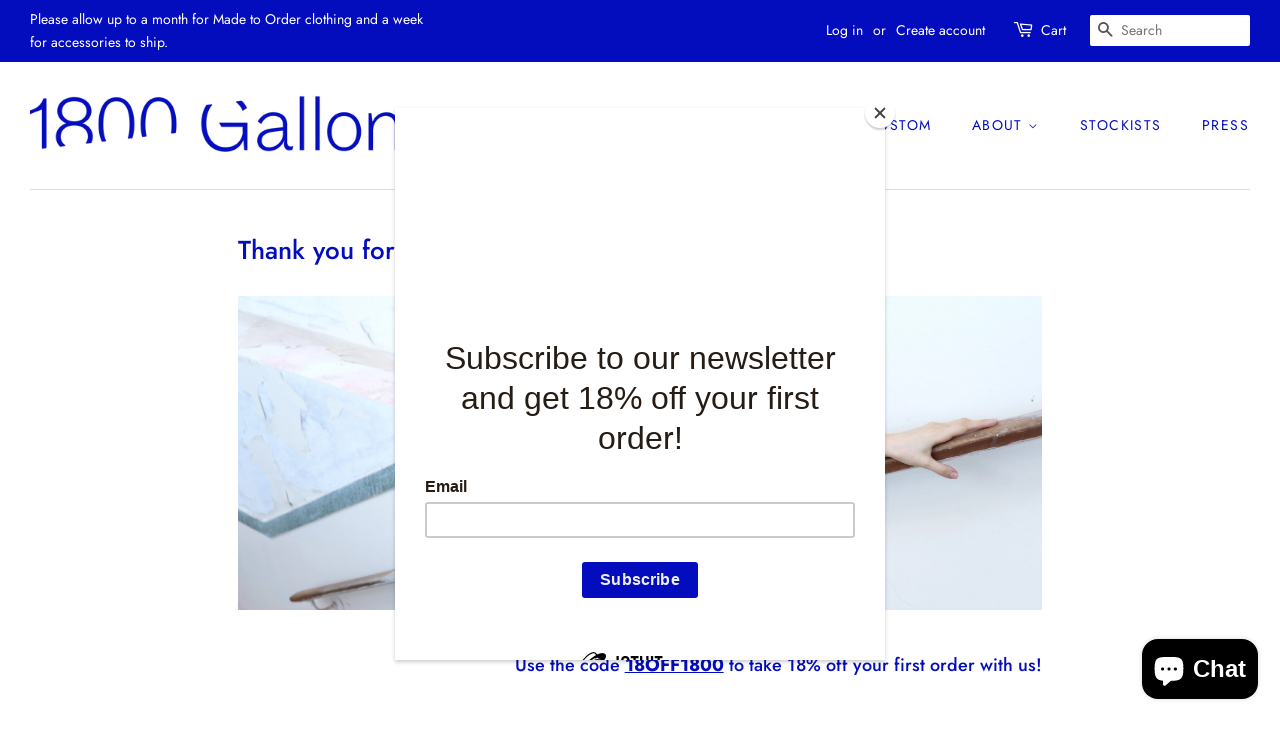

--- FILE ---
content_type: text/html; charset=utf-8
request_url: https://1800gallons.com/pages/thank-you-for-joining-our-mailing-list
body_size: 24520
content:
<!doctype html>
<html class="no-js">
<head>

  <!-- Basic page needs ================================================== -->
  <meta charset="utf-8">
  <meta http-equiv="X-UA-Compatible" content="IE=edge,chrome=1">

  
  <link rel="shortcut icon" href="//1800gallons.com/cdn/shop/files/Untitled-1_32x32.jpg?v=1613176234" type="image/png" />
  

  <!-- Title and description ================================================== -->
  <title>
  Thank you for joining our mailing list! &ndash; 1800 Gallons
  </title>

  
  <meta name="description" content="Use the code 18OFF1800 to take 18% off your first order with us!">
  

  <!-- Social meta ================================================== -->
  <!-- /snippets/social-meta-tags.liquid -->




<meta property="og:site_name" content="1800 Gallons">
<meta property="og:url" content="https://1800gallons.com/pages/thank-you-for-joining-our-mailing-list">
<meta property="og:title" content="Thank you for joining our mailing list!">
<meta property="og:type" content="website">
<meta property="og:description" content="Use the code 18OFF1800 to take 18% off your first order with us!">

<meta property="og:image" content="http://1800gallons.com/cdn/shop/files/Untitled-1_1200x1200.jpg?v=1613176234">
<meta property="og:image:secure_url" content="https://1800gallons.com/cdn/shop/files/Untitled-1_1200x1200.jpg?v=1613176234">


<meta name="twitter:card" content="summary_large_image">
<meta name="twitter:title" content="Thank you for joining our mailing list!">
<meta name="twitter:description" content="Use the code 18OFF1800 to take 18% off your first order with us!">


  <!-- Helpers ================================================== -->
  <link rel="canonical" href="https://1800gallons.com/pages/thank-you-for-joining-our-mailing-list">
  <meta name="viewport" content="width=device-width,initial-scale=1">
  <meta name="theme-color" content="#040dbe">

  <!-- CSS ================================================== -->
  <link href="//1800gallons.com/cdn/shop/t/4/assets/timber.scss.css?v=33626997601835313661763664329" rel="stylesheet" type="text/css" media="all" />
  <link href="//1800gallons.com/cdn/shop/t/4/assets/theme.scss.css?v=121527574418145638811763664329" rel="stylesheet" type="text/css" media="all" />

  <script>
    window.theme = window.theme || {};

    var theme = {
      strings: {
        addToCart: "Add to Cart",
        soldOut: "Sold Out",
        unavailable: "Unavailable",
        zoomClose: "Close (Esc)",
        zoomPrev: "Previous (Left arrow key)",
        zoomNext: "Next (Right arrow key)",
        addressError: "Error looking up that address",
        addressNoResults: "No results for that address",
        addressQueryLimit: "You have exceeded the Google API usage limit. Consider upgrading to a \u003ca href=\"https:\/\/developers.google.com\/maps\/premium\/usage-limits\"\u003ePremium Plan\u003c\/a\u003e.",
        authError: "There was a problem authenticating your Google Maps API Key."
      },
      settings: {
        // Adding some settings to allow the editor to update correctly when they are changed
        enableWideLayout: true,
        typeAccentTransform: true,
        typeAccentSpacing: true,
        baseFontSize: '14px',
        headerBaseFontSize: '26px',
        accentFontSize: '14px'
      },
      variables: {
        mediaQueryMedium: 'screen and (max-width: 768px)',
        bpSmall: false
      },
      moneyFormat: "£{{amount}}"
    }

    document.documentElement.className = document.documentElement.className.replace('no-js', 'supports-js');
  </script>

  <!-- Header hook for plugins ================================================== -->
  <script>window.performance && window.performance.mark && window.performance.mark('shopify.content_for_header.start');</script><meta name="google-site-verification" content="jaAWaAeKhSUUBWu0UegEaB-yeny4Tsw_99xUwopKBws">
<meta id="shopify-digital-wallet" name="shopify-digital-wallet" content="/24272764992/digital_wallets/dialog">
<meta name="shopify-checkout-api-token" content="1661530a93aa09229a8204d691022f88">
<meta id="in-context-paypal-metadata" data-shop-id="24272764992" data-venmo-supported="false" data-environment="production" data-locale="en_US" data-paypal-v4="true" data-currency="GBP">
<link rel="alternate" hreflang="x-default" href="https://1800gallons.com/pages/thank-you-for-joining-our-mailing-list">
<link rel="alternate" hreflang="en" href="https://1800gallons.com/pages/thank-you-for-joining-our-mailing-list">
<link rel="alternate" hreflang="zh-Hans" href="https://1800gallons.com/zh/pages/thank-you-for-joining-our-mailing-list">
<link rel="alternate" hreflang="zh-Hans-AC" href="https://1800gallons.com/zh/pages/thank-you-for-joining-our-mailing-list">
<link rel="alternate" hreflang="zh-Hans-AD" href="https://1800gallons.com/zh/pages/thank-you-for-joining-our-mailing-list">
<link rel="alternate" hreflang="zh-Hans-AE" href="https://1800gallons.com/zh/pages/thank-you-for-joining-our-mailing-list">
<link rel="alternate" hreflang="zh-Hans-AF" href="https://1800gallons.com/zh/pages/thank-you-for-joining-our-mailing-list">
<link rel="alternate" hreflang="zh-Hans-AG" href="https://1800gallons.com/zh/pages/thank-you-for-joining-our-mailing-list">
<link rel="alternate" hreflang="zh-Hans-AI" href="https://1800gallons.com/zh/pages/thank-you-for-joining-our-mailing-list">
<link rel="alternate" hreflang="zh-Hans-AL" href="https://1800gallons.com/zh/pages/thank-you-for-joining-our-mailing-list">
<link rel="alternate" hreflang="zh-Hans-AM" href="https://1800gallons.com/zh/pages/thank-you-for-joining-our-mailing-list">
<link rel="alternate" hreflang="zh-Hans-AO" href="https://1800gallons.com/zh/pages/thank-you-for-joining-our-mailing-list">
<link rel="alternate" hreflang="zh-Hans-AR" href="https://1800gallons.com/zh/pages/thank-you-for-joining-our-mailing-list">
<link rel="alternate" hreflang="zh-Hans-AT" href="https://1800gallons.com/zh/pages/thank-you-for-joining-our-mailing-list">
<link rel="alternate" hreflang="zh-Hans-AU" href="https://1800gallons.com/zh/pages/thank-you-for-joining-our-mailing-list">
<link rel="alternate" hreflang="zh-Hans-AW" href="https://1800gallons.com/zh/pages/thank-you-for-joining-our-mailing-list">
<link rel="alternate" hreflang="zh-Hans-AX" href="https://1800gallons.com/zh/pages/thank-you-for-joining-our-mailing-list">
<link rel="alternate" hreflang="zh-Hans-AZ" href="https://1800gallons.com/zh/pages/thank-you-for-joining-our-mailing-list">
<link rel="alternate" hreflang="zh-Hans-BA" href="https://1800gallons.com/zh/pages/thank-you-for-joining-our-mailing-list">
<link rel="alternate" hreflang="zh-Hans-BB" href="https://1800gallons.com/zh/pages/thank-you-for-joining-our-mailing-list">
<link rel="alternate" hreflang="zh-Hans-BD" href="https://1800gallons.com/zh/pages/thank-you-for-joining-our-mailing-list">
<link rel="alternate" hreflang="zh-Hans-BE" href="https://1800gallons.com/zh/pages/thank-you-for-joining-our-mailing-list">
<link rel="alternate" hreflang="zh-Hans-BF" href="https://1800gallons.com/zh/pages/thank-you-for-joining-our-mailing-list">
<link rel="alternate" hreflang="zh-Hans-BG" href="https://1800gallons.com/zh/pages/thank-you-for-joining-our-mailing-list">
<link rel="alternate" hreflang="zh-Hans-BH" href="https://1800gallons.com/zh/pages/thank-you-for-joining-our-mailing-list">
<link rel="alternate" hreflang="zh-Hans-BI" href="https://1800gallons.com/zh/pages/thank-you-for-joining-our-mailing-list">
<link rel="alternate" hreflang="zh-Hans-BJ" href="https://1800gallons.com/zh/pages/thank-you-for-joining-our-mailing-list">
<link rel="alternate" hreflang="zh-Hans-BL" href="https://1800gallons.com/zh/pages/thank-you-for-joining-our-mailing-list">
<link rel="alternate" hreflang="zh-Hans-BM" href="https://1800gallons.com/zh/pages/thank-you-for-joining-our-mailing-list">
<link rel="alternate" hreflang="zh-Hans-BN" href="https://1800gallons.com/zh/pages/thank-you-for-joining-our-mailing-list">
<link rel="alternate" hreflang="zh-Hans-BO" href="https://1800gallons.com/zh/pages/thank-you-for-joining-our-mailing-list">
<link rel="alternate" hreflang="zh-Hans-BQ" href="https://1800gallons.com/zh/pages/thank-you-for-joining-our-mailing-list">
<link rel="alternate" hreflang="zh-Hans-BR" href="https://1800gallons.com/zh/pages/thank-you-for-joining-our-mailing-list">
<link rel="alternate" hreflang="zh-Hans-BS" href="https://1800gallons.com/zh/pages/thank-you-for-joining-our-mailing-list">
<link rel="alternate" hreflang="zh-Hans-BT" href="https://1800gallons.com/zh/pages/thank-you-for-joining-our-mailing-list">
<link rel="alternate" hreflang="zh-Hans-BW" href="https://1800gallons.com/zh/pages/thank-you-for-joining-our-mailing-list">
<link rel="alternate" hreflang="zh-Hans-BY" href="https://1800gallons.com/zh/pages/thank-you-for-joining-our-mailing-list">
<link rel="alternate" hreflang="zh-Hans-BZ" href="https://1800gallons.com/zh/pages/thank-you-for-joining-our-mailing-list">
<link rel="alternate" hreflang="zh-Hans-CA" href="https://1800gallons.com/zh/pages/thank-you-for-joining-our-mailing-list">
<link rel="alternate" hreflang="zh-Hans-CC" href="https://1800gallons.com/zh/pages/thank-you-for-joining-our-mailing-list">
<link rel="alternate" hreflang="zh-Hans-CD" href="https://1800gallons.com/zh/pages/thank-you-for-joining-our-mailing-list">
<link rel="alternate" hreflang="zh-Hans-CF" href="https://1800gallons.com/zh/pages/thank-you-for-joining-our-mailing-list">
<link rel="alternate" hreflang="zh-Hans-CG" href="https://1800gallons.com/zh/pages/thank-you-for-joining-our-mailing-list">
<link rel="alternate" hreflang="zh-Hans-CH" href="https://1800gallons.com/zh/pages/thank-you-for-joining-our-mailing-list">
<link rel="alternate" hreflang="zh-Hans-CI" href="https://1800gallons.com/zh/pages/thank-you-for-joining-our-mailing-list">
<link rel="alternate" hreflang="zh-Hans-CK" href="https://1800gallons.com/zh/pages/thank-you-for-joining-our-mailing-list">
<link rel="alternate" hreflang="zh-Hans-CL" href="https://1800gallons.com/zh/pages/thank-you-for-joining-our-mailing-list">
<link rel="alternate" hreflang="zh-Hans-CM" href="https://1800gallons.com/zh/pages/thank-you-for-joining-our-mailing-list">
<link rel="alternate" hreflang="zh-Hans-CN" href="https://1800gallons.com/zh/pages/thank-you-for-joining-our-mailing-list">
<link rel="alternate" hreflang="zh-Hans-CO" href="https://1800gallons.com/zh/pages/thank-you-for-joining-our-mailing-list">
<link rel="alternate" hreflang="zh-Hans-CR" href="https://1800gallons.com/zh/pages/thank-you-for-joining-our-mailing-list">
<link rel="alternate" hreflang="zh-Hans-CV" href="https://1800gallons.com/zh/pages/thank-you-for-joining-our-mailing-list">
<link rel="alternate" hreflang="zh-Hans-CW" href="https://1800gallons.com/zh/pages/thank-you-for-joining-our-mailing-list">
<link rel="alternate" hreflang="zh-Hans-CX" href="https://1800gallons.com/zh/pages/thank-you-for-joining-our-mailing-list">
<link rel="alternate" hreflang="zh-Hans-CY" href="https://1800gallons.com/zh/pages/thank-you-for-joining-our-mailing-list">
<link rel="alternate" hreflang="zh-Hans-CZ" href="https://1800gallons.com/zh/pages/thank-you-for-joining-our-mailing-list">
<link rel="alternate" hreflang="zh-Hans-DE" href="https://1800gallons.com/zh/pages/thank-you-for-joining-our-mailing-list">
<link rel="alternate" hreflang="zh-Hans-DJ" href="https://1800gallons.com/zh/pages/thank-you-for-joining-our-mailing-list">
<link rel="alternate" hreflang="zh-Hans-DK" href="https://1800gallons.com/zh/pages/thank-you-for-joining-our-mailing-list">
<link rel="alternate" hreflang="zh-Hans-DM" href="https://1800gallons.com/zh/pages/thank-you-for-joining-our-mailing-list">
<link rel="alternate" hreflang="zh-Hans-DO" href="https://1800gallons.com/zh/pages/thank-you-for-joining-our-mailing-list">
<link rel="alternate" hreflang="zh-Hans-DZ" href="https://1800gallons.com/zh/pages/thank-you-for-joining-our-mailing-list">
<link rel="alternate" hreflang="zh-Hans-EC" href="https://1800gallons.com/zh/pages/thank-you-for-joining-our-mailing-list">
<link rel="alternate" hreflang="zh-Hans-EE" href="https://1800gallons.com/zh/pages/thank-you-for-joining-our-mailing-list">
<link rel="alternate" hreflang="zh-Hans-EG" href="https://1800gallons.com/zh/pages/thank-you-for-joining-our-mailing-list">
<link rel="alternate" hreflang="zh-Hans-EH" href="https://1800gallons.com/zh/pages/thank-you-for-joining-our-mailing-list">
<link rel="alternate" hreflang="zh-Hans-ER" href="https://1800gallons.com/zh/pages/thank-you-for-joining-our-mailing-list">
<link rel="alternate" hreflang="zh-Hans-ES" href="https://1800gallons.com/zh/pages/thank-you-for-joining-our-mailing-list">
<link rel="alternate" hreflang="zh-Hans-ET" href="https://1800gallons.com/zh/pages/thank-you-for-joining-our-mailing-list">
<link rel="alternate" hreflang="zh-Hans-FI" href="https://1800gallons.com/zh/pages/thank-you-for-joining-our-mailing-list">
<link rel="alternate" hreflang="zh-Hans-FJ" href="https://1800gallons.com/zh/pages/thank-you-for-joining-our-mailing-list">
<link rel="alternate" hreflang="zh-Hans-FK" href="https://1800gallons.com/zh/pages/thank-you-for-joining-our-mailing-list">
<link rel="alternate" hreflang="zh-Hans-FO" href="https://1800gallons.com/zh/pages/thank-you-for-joining-our-mailing-list">
<link rel="alternate" hreflang="zh-Hans-FR" href="https://1800gallons.com/zh/pages/thank-you-for-joining-our-mailing-list">
<link rel="alternate" hreflang="zh-Hans-GA" href="https://1800gallons.com/zh/pages/thank-you-for-joining-our-mailing-list">
<link rel="alternate" hreflang="zh-Hans-GB" href="https://1800gallons.com/zh/pages/thank-you-for-joining-our-mailing-list">
<link rel="alternate" hreflang="zh-Hans-GD" href="https://1800gallons.com/zh/pages/thank-you-for-joining-our-mailing-list">
<link rel="alternate" hreflang="zh-Hans-GE" href="https://1800gallons.com/zh/pages/thank-you-for-joining-our-mailing-list">
<link rel="alternate" hreflang="zh-Hans-GF" href="https://1800gallons.com/zh/pages/thank-you-for-joining-our-mailing-list">
<link rel="alternate" hreflang="zh-Hans-GG" href="https://1800gallons.com/zh/pages/thank-you-for-joining-our-mailing-list">
<link rel="alternate" hreflang="zh-Hans-GH" href="https://1800gallons.com/zh/pages/thank-you-for-joining-our-mailing-list">
<link rel="alternate" hreflang="zh-Hans-GI" href="https://1800gallons.com/zh/pages/thank-you-for-joining-our-mailing-list">
<link rel="alternate" hreflang="zh-Hans-GL" href="https://1800gallons.com/zh/pages/thank-you-for-joining-our-mailing-list">
<link rel="alternate" hreflang="zh-Hans-GM" href="https://1800gallons.com/zh/pages/thank-you-for-joining-our-mailing-list">
<link rel="alternate" hreflang="zh-Hans-GN" href="https://1800gallons.com/zh/pages/thank-you-for-joining-our-mailing-list">
<link rel="alternate" hreflang="zh-Hans-GP" href="https://1800gallons.com/zh/pages/thank-you-for-joining-our-mailing-list">
<link rel="alternate" hreflang="zh-Hans-GQ" href="https://1800gallons.com/zh/pages/thank-you-for-joining-our-mailing-list">
<link rel="alternate" hreflang="zh-Hans-GR" href="https://1800gallons.com/zh/pages/thank-you-for-joining-our-mailing-list">
<link rel="alternate" hreflang="zh-Hans-GS" href="https://1800gallons.com/zh/pages/thank-you-for-joining-our-mailing-list">
<link rel="alternate" hreflang="zh-Hans-GT" href="https://1800gallons.com/zh/pages/thank-you-for-joining-our-mailing-list">
<link rel="alternate" hreflang="zh-Hans-GW" href="https://1800gallons.com/zh/pages/thank-you-for-joining-our-mailing-list">
<link rel="alternate" hreflang="zh-Hans-GY" href="https://1800gallons.com/zh/pages/thank-you-for-joining-our-mailing-list">
<link rel="alternate" hreflang="zh-Hans-HK" href="https://1800gallons.com/zh/pages/thank-you-for-joining-our-mailing-list">
<link rel="alternate" hreflang="zh-Hans-HN" href="https://1800gallons.com/zh/pages/thank-you-for-joining-our-mailing-list">
<link rel="alternate" hreflang="zh-Hans-HR" href="https://1800gallons.com/zh/pages/thank-you-for-joining-our-mailing-list">
<link rel="alternate" hreflang="zh-Hans-HT" href="https://1800gallons.com/zh/pages/thank-you-for-joining-our-mailing-list">
<link rel="alternate" hreflang="zh-Hans-HU" href="https://1800gallons.com/zh/pages/thank-you-for-joining-our-mailing-list">
<link rel="alternate" hreflang="zh-Hans-ID" href="https://1800gallons.com/zh/pages/thank-you-for-joining-our-mailing-list">
<link rel="alternate" hreflang="zh-Hans-IE" href="https://1800gallons.com/zh/pages/thank-you-for-joining-our-mailing-list">
<link rel="alternate" hreflang="zh-Hans-IL" href="https://1800gallons.com/zh/pages/thank-you-for-joining-our-mailing-list">
<link rel="alternate" hreflang="zh-Hans-IM" href="https://1800gallons.com/zh/pages/thank-you-for-joining-our-mailing-list">
<link rel="alternate" hreflang="zh-Hans-IN" href="https://1800gallons.com/zh/pages/thank-you-for-joining-our-mailing-list">
<link rel="alternate" hreflang="zh-Hans-IO" href="https://1800gallons.com/zh/pages/thank-you-for-joining-our-mailing-list">
<link rel="alternate" hreflang="zh-Hans-IQ" href="https://1800gallons.com/zh/pages/thank-you-for-joining-our-mailing-list">
<link rel="alternate" hreflang="zh-Hans-IS" href="https://1800gallons.com/zh/pages/thank-you-for-joining-our-mailing-list">
<link rel="alternate" hreflang="zh-Hans-IT" href="https://1800gallons.com/zh/pages/thank-you-for-joining-our-mailing-list">
<link rel="alternate" hreflang="zh-Hans-JE" href="https://1800gallons.com/zh/pages/thank-you-for-joining-our-mailing-list">
<link rel="alternate" hreflang="zh-Hans-JM" href="https://1800gallons.com/zh/pages/thank-you-for-joining-our-mailing-list">
<link rel="alternate" hreflang="zh-Hans-JO" href="https://1800gallons.com/zh/pages/thank-you-for-joining-our-mailing-list">
<link rel="alternate" hreflang="zh-Hans-JP" href="https://1800gallons.com/zh/pages/thank-you-for-joining-our-mailing-list">
<link rel="alternate" hreflang="zh-Hans-KE" href="https://1800gallons.com/zh/pages/thank-you-for-joining-our-mailing-list">
<link rel="alternate" hreflang="zh-Hans-KG" href="https://1800gallons.com/zh/pages/thank-you-for-joining-our-mailing-list">
<link rel="alternate" hreflang="zh-Hans-KH" href="https://1800gallons.com/zh/pages/thank-you-for-joining-our-mailing-list">
<link rel="alternate" hreflang="zh-Hans-KI" href="https://1800gallons.com/zh/pages/thank-you-for-joining-our-mailing-list">
<link rel="alternate" hreflang="zh-Hans-KM" href="https://1800gallons.com/zh/pages/thank-you-for-joining-our-mailing-list">
<link rel="alternate" hreflang="zh-Hans-KN" href="https://1800gallons.com/zh/pages/thank-you-for-joining-our-mailing-list">
<link rel="alternate" hreflang="zh-Hans-KR" href="https://1800gallons.com/zh/pages/thank-you-for-joining-our-mailing-list">
<link rel="alternate" hreflang="zh-Hans-KW" href="https://1800gallons.com/zh/pages/thank-you-for-joining-our-mailing-list">
<link rel="alternate" hreflang="zh-Hans-KY" href="https://1800gallons.com/zh/pages/thank-you-for-joining-our-mailing-list">
<link rel="alternate" hreflang="zh-Hans-KZ" href="https://1800gallons.com/zh/pages/thank-you-for-joining-our-mailing-list">
<link rel="alternate" hreflang="zh-Hans-LA" href="https://1800gallons.com/zh/pages/thank-you-for-joining-our-mailing-list">
<link rel="alternate" hreflang="zh-Hans-LB" href="https://1800gallons.com/zh/pages/thank-you-for-joining-our-mailing-list">
<link rel="alternate" hreflang="zh-Hans-LC" href="https://1800gallons.com/zh/pages/thank-you-for-joining-our-mailing-list">
<link rel="alternate" hreflang="zh-Hans-LI" href="https://1800gallons.com/zh/pages/thank-you-for-joining-our-mailing-list">
<link rel="alternate" hreflang="zh-Hans-LK" href="https://1800gallons.com/zh/pages/thank-you-for-joining-our-mailing-list">
<link rel="alternate" hreflang="zh-Hans-LR" href="https://1800gallons.com/zh/pages/thank-you-for-joining-our-mailing-list">
<link rel="alternate" hreflang="zh-Hans-LS" href="https://1800gallons.com/zh/pages/thank-you-for-joining-our-mailing-list">
<link rel="alternate" hreflang="zh-Hans-LT" href="https://1800gallons.com/zh/pages/thank-you-for-joining-our-mailing-list">
<link rel="alternate" hreflang="zh-Hans-LU" href="https://1800gallons.com/zh/pages/thank-you-for-joining-our-mailing-list">
<link rel="alternate" hreflang="zh-Hans-LV" href="https://1800gallons.com/zh/pages/thank-you-for-joining-our-mailing-list">
<link rel="alternate" hreflang="zh-Hans-LY" href="https://1800gallons.com/zh/pages/thank-you-for-joining-our-mailing-list">
<link rel="alternate" hreflang="zh-Hans-MA" href="https://1800gallons.com/zh/pages/thank-you-for-joining-our-mailing-list">
<link rel="alternate" hreflang="zh-Hans-MC" href="https://1800gallons.com/zh/pages/thank-you-for-joining-our-mailing-list">
<link rel="alternate" hreflang="zh-Hans-MD" href="https://1800gallons.com/zh/pages/thank-you-for-joining-our-mailing-list">
<link rel="alternate" hreflang="zh-Hans-ME" href="https://1800gallons.com/zh/pages/thank-you-for-joining-our-mailing-list">
<link rel="alternate" hreflang="zh-Hans-MF" href="https://1800gallons.com/zh/pages/thank-you-for-joining-our-mailing-list">
<link rel="alternate" hreflang="zh-Hans-MG" href="https://1800gallons.com/zh/pages/thank-you-for-joining-our-mailing-list">
<link rel="alternate" hreflang="zh-Hans-MK" href="https://1800gallons.com/zh/pages/thank-you-for-joining-our-mailing-list">
<link rel="alternate" hreflang="zh-Hans-ML" href="https://1800gallons.com/zh/pages/thank-you-for-joining-our-mailing-list">
<link rel="alternate" hreflang="zh-Hans-MM" href="https://1800gallons.com/zh/pages/thank-you-for-joining-our-mailing-list">
<link rel="alternate" hreflang="zh-Hans-MN" href="https://1800gallons.com/zh/pages/thank-you-for-joining-our-mailing-list">
<link rel="alternate" hreflang="zh-Hans-MO" href="https://1800gallons.com/zh/pages/thank-you-for-joining-our-mailing-list">
<link rel="alternate" hreflang="zh-Hans-MQ" href="https://1800gallons.com/zh/pages/thank-you-for-joining-our-mailing-list">
<link rel="alternate" hreflang="zh-Hans-MR" href="https://1800gallons.com/zh/pages/thank-you-for-joining-our-mailing-list">
<link rel="alternate" hreflang="zh-Hans-MS" href="https://1800gallons.com/zh/pages/thank-you-for-joining-our-mailing-list">
<link rel="alternate" hreflang="zh-Hans-MT" href="https://1800gallons.com/zh/pages/thank-you-for-joining-our-mailing-list">
<link rel="alternate" hreflang="zh-Hans-MU" href="https://1800gallons.com/zh/pages/thank-you-for-joining-our-mailing-list">
<link rel="alternate" hreflang="zh-Hans-MV" href="https://1800gallons.com/zh/pages/thank-you-for-joining-our-mailing-list">
<link rel="alternate" hreflang="zh-Hans-MW" href="https://1800gallons.com/zh/pages/thank-you-for-joining-our-mailing-list">
<link rel="alternate" hreflang="zh-Hans-MX" href="https://1800gallons.com/zh/pages/thank-you-for-joining-our-mailing-list">
<link rel="alternate" hreflang="zh-Hans-MY" href="https://1800gallons.com/zh/pages/thank-you-for-joining-our-mailing-list">
<link rel="alternate" hreflang="zh-Hans-MZ" href="https://1800gallons.com/zh/pages/thank-you-for-joining-our-mailing-list">
<link rel="alternate" hreflang="zh-Hans-NA" href="https://1800gallons.com/zh/pages/thank-you-for-joining-our-mailing-list">
<link rel="alternate" hreflang="zh-Hans-NC" href="https://1800gallons.com/zh/pages/thank-you-for-joining-our-mailing-list">
<link rel="alternate" hreflang="zh-Hans-NE" href="https://1800gallons.com/zh/pages/thank-you-for-joining-our-mailing-list">
<link rel="alternate" hreflang="zh-Hans-NF" href="https://1800gallons.com/zh/pages/thank-you-for-joining-our-mailing-list">
<link rel="alternate" hreflang="zh-Hans-NG" href="https://1800gallons.com/zh/pages/thank-you-for-joining-our-mailing-list">
<link rel="alternate" hreflang="zh-Hans-NI" href="https://1800gallons.com/zh/pages/thank-you-for-joining-our-mailing-list">
<link rel="alternate" hreflang="zh-Hans-NL" href="https://1800gallons.com/zh/pages/thank-you-for-joining-our-mailing-list">
<link rel="alternate" hreflang="zh-Hans-NO" href="https://1800gallons.com/zh/pages/thank-you-for-joining-our-mailing-list">
<link rel="alternate" hreflang="zh-Hans-NP" href="https://1800gallons.com/zh/pages/thank-you-for-joining-our-mailing-list">
<link rel="alternate" hreflang="zh-Hans-NR" href="https://1800gallons.com/zh/pages/thank-you-for-joining-our-mailing-list">
<link rel="alternate" hreflang="zh-Hans-NU" href="https://1800gallons.com/zh/pages/thank-you-for-joining-our-mailing-list">
<link rel="alternate" hreflang="zh-Hans-NZ" href="https://1800gallons.com/zh/pages/thank-you-for-joining-our-mailing-list">
<link rel="alternate" hreflang="zh-Hans-OM" href="https://1800gallons.com/zh/pages/thank-you-for-joining-our-mailing-list">
<link rel="alternate" hreflang="zh-Hans-PA" href="https://1800gallons.com/zh/pages/thank-you-for-joining-our-mailing-list">
<link rel="alternate" hreflang="zh-Hans-PE" href="https://1800gallons.com/zh/pages/thank-you-for-joining-our-mailing-list">
<link rel="alternate" hreflang="zh-Hans-PF" href="https://1800gallons.com/zh/pages/thank-you-for-joining-our-mailing-list">
<link rel="alternate" hreflang="zh-Hans-PG" href="https://1800gallons.com/zh/pages/thank-you-for-joining-our-mailing-list">
<link rel="alternate" hreflang="zh-Hans-PH" href="https://1800gallons.com/zh/pages/thank-you-for-joining-our-mailing-list">
<link rel="alternate" hreflang="zh-Hans-PK" href="https://1800gallons.com/zh/pages/thank-you-for-joining-our-mailing-list">
<link rel="alternate" hreflang="zh-Hans-PL" href="https://1800gallons.com/zh/pages/thank-you-for-joining-our-mailing-list">
<link rel="alternate" hreflang="zh-Hans-PM" href="https://1800gallons.com/zh/pages/thank-you-for-joining-our-mailing-list">
<link rel="alternate" hreflang="zh-Hans-PN" href="https://1800gallons.com/zh/pages/thank-you-for-joining-our-mailing-list">
<link rel="alternate" hreflang="zh-Hans-PS" href="https://1800gallons.com/zh/pages/thank-you-for-joining-our-mailing-list">
<link rel="alternate" hreflang="zh-Hans-PT" href="https://1800gallons.com/zh/pages/thank-you-for-joining-our-mailing-list">
<link rel="alternate" hreflang="zh-Hans-PY" href="https://1800gallons.com/zh/pages/thank-you-for-joining-our-mailing-list">
<link rel="alternate" hreflang="zh-Hans-QA" href="https://1800gallons.com/zh/pages/thank-you-for-joining-our-mailing-list">
<link rel="alternate" hreflang="zh-Hans-RE" href="https://1800gallons.com/zh/pages/thank-you-for-joining-our-mailing-list">
<link rel="alternate" hreflang="zh-Hans-RO" href="https://1800gallons.com/zh/pages/thank-you-for-joining-our-mailing-list">
<link rel="alternate" hreflang="zh-Hans-RS" href="https://1800gallons.com/zh/pages/thank-you-for-joining-our-mailing-list">
<link rel="alternate" hreflang="zh-Hans-RU" href="https://1800gallons.com/zh/pages/thank-you-for-joining-our-mailing-list">
<link rel="alternate" hreflang="zh-Hans-RW" href="https://1800gallons.com/zh/pages/thank-you-for-joining-our-mailing-list">
<link rel="alternate" hreflang="zh-Hans-SA" href="https://1800gallons.com/zh/pages/thank-you-for-joining-our-mailing-list">
<link rel="alternate" hreflang="zh-Hans-SB" href="https://1800gallons.com/zh/pages/thank-you-for-joining-our-mailing-list">
<link rel="alternate" hreflang="zh-Hans-SC" href="https://1800gallons.com/zh/pages/thank-you-for-joining-our-mailing-list">
<link rel="alternate" hreflang="zh-Hans-SD" href="https://1800gallons.com/zh/pages/thank-you-for-joining-our-mailing-list">
<link rel="alternate" hreflang="zh-Hans-SE" href="https://1800gallons.com/zh/pages/thank-you-for-joining-our-mailing-list">
<link rel="alternate" hreflang="zh-Hans-SG" href="https://1800gallons.com/zh/pages/thank-you-for-joining-our-mailing-list">
<link rel="alternate" hreflang="zh-Hans-SH" href="https://1800gallons.com/zh/pages/thank-you-for-joining-our-mailing-list">
<link rel="alternate" hreflang="zh-Hans-SI" href="https://1800gallons.com/zh/pages/thank-you-for-joining-our-mailing-list">
<link rel="alternate" hreflang="zh-Hans-SJ" href="https://1800gallons.com/zh/pages/thank-you-for-joining-our-mailing-list">
<link rel="alternate" hreflang="zh-Hans-SK" href="https://1800gallons.com/zh/pages/thank-you-for-joining-our-mailing-list">
<link rel="alternate" hreflang="zh-Hans-SL" href="https://1800gallons.com/zh/pages/thank-you-for-joining-our-mailing-list">
<link rel="alternate" hreflang="zh-Hans-SM" href="https://1800gallons.com/zh/pages/thank-you-for-joining-our-mailing-list">
<link rel="alternate" hreflang="zh-Hans-SN" href="https://1800gallons.com/zh/pages/thank-you-for-joining-our-mailing-list">
<link rel="alternate" hreflang="zh-Hans-SO" href="https://1800gallons.com/zh/pages/thank-you-for-joining-our-mailing-list">
<link rel="alternate" hreflang="zh-Hans-SR" href="https://1800gallons.com/zh/pages/thank-you-for-joining-our-mailing-list">
<link rel="alternate" hreflang="zh-Hans-SS" href="https://1800gallons.com/zh/pages/thank-you-for-joining-our-mailing-list">
<link rel="alternate" hreflang="zh-Hans-ST" href="https://1800gallons.com/zh/pages/thank-you-for-joining-our-mailing-list">
<link rel="alternate" hreflang="zh-Hans-SV" href="https://1800gallons.com/zh/pages/thank-you-for-joining-our-mailing-list">
<link rel="alternate" hreflang="zh-Hans-SX" href="https://1800gallons.com/zh/pages/thank-you-for-joining-our-mailing-list">
<link rel="alternate" hreflang="zh-Hans-SZ" href="https://1800gallons.com/zh/pages/thank-you-for-joining-our-mailing-list">
<link rel="alternate" hreflang="zh-Hans-TA" href="https://1800gallons.com/zh/pages/thank-you-for-joining-our-mailing-list">
<link rel="alternate" hreflang="zh-Hans-TC" href="https://1800gallons.com/zh/pages/thank-you-for-joining-our-mailing-list">
<link rel="alternate" hreflang="zh-Hans-TD" href="https://1800gallons.com/zh/pages/thank-you-for-joining-our-mailing-list">
<link rel="alternate" hreflang="zh-Hans-TF" href="https://1800gallons.com/zh/pages/thank-you-for-joining-our-mailing-list">
<link rel="alternate" hreflang="zh-Hans-TG" href="https://1800gallons.com/zh/pages/thank-you-for-joining-our-mailing-list">
<link rel="alternate" hreflang="zh-Hans-TH" href="https://1800gallons.com/zh/pages/thank-you-for-joining-our-mailing-list">
<link rel="alternate" hreflang="zh-Hans-TJ" href="https://1800gallons.com/zh/pages/thank-you-for-joining-our-mailing-list">
<link rel="alternate" hreflang="zh-Hans-TK" href="https://1800gallons.com/zh/pages/thank-you-for-joining-our-mailing-list">
<link rel="alternate" hreflang="zh-Hans-TL" href="https://1800gallons.com/zh/pages/thank-you-for-joining-our-mailing-list">
<link rel="alternate" hreflang="zh-Hans-TM" href="https://1800gallons.com/zh/pages/thank-you-for-joining-our-mailing-list">
<link rel="alternate" hreflang="zh-Hans-TN" href="https://1800gallons.com/zh/pages/thank-you-for-joining-our-mailing-list">
<link rel="alternate" hreflang="zh-Hans-TO" href="https://1800gallons.com/zh/pages/thank-you-for-joining-our-mailing-list">
<link rel="alternate" hreflang="zh-Hans-TR" href="https://1800gallons.com/zh/pages/thank-you-for-joining-our-mailing-list">
<link rel="alternate" hreflang="zh-Hans-TT" href="https://1800gallons.com/zh/pages/thank-you-for-joining-our-mailing-list">
<link rel="alternate" hreflang="zh-Hans-TV" href="https://1800gallons.com/zh/pages/thank-you-for-joining-our-mailing-list">
<link rel="alternate" hreflang="zh-Hans-TW" href="https://1800gallons.com/zh/pages/thank-you-for-joining-our-mailing-list">
<link rel="alternate" hreflang="zh-Hans-TZ" href="https://1800gallons.com/zh/pages/thank-you-for-joining-our-mailing-list">
<link rel="alternate" hreflang="zh-Hans-UA" href="https://1800gallons.com/zh/pages/thank-you-for-joining-our-mailing-list">
<link rel="alternate" hreflang="zh-Hans-UG" href="https://1800gallons.com/zh/pages/thank-you-for-joining-our-mailing-list">
<link rel="alternate" hreflang="zh-Hans-UM" href="https://1800gallons.com/zh/pages/thank-you-for-joining-our-mailing-list">
<link rel="alternate" hreflang="zh-Hans-US" href="https://1800gallons.com/zh/pages/thank-you-for-joining-our-mailing-list">
<link rel="alternate" hreflang="zh-Hans-UY" href="https://1800gallons.com/zh/pages/thank-you-for-joining-our-mailing-list">
<link rel="alternate" hreflang="zh-Hans-UZ" href="https://1800gallons.com/zh/pages/thank-you-for-joining-our-mailing-list">
<link rel="alternate" hreflang="zh-Hans-VA" href="https://1800gallons.com/zh/pages/thank-you-for-joining-our-mailing-list">
<link rel="alternate" hreflang="zh-Hans-VC" href="https://1800gallons.com/zh/pages/thank-you-for-joining-our-mailing-list">
<link rel="alternate" hreflang="zh-Hans-VE" href="https://1800gallons.com/zh/pages/thank-you-for-joining-our-mailing-list">
<link rel="alternate" hreflang="zh-Hans-VG" href="https://1800gallons.com/zh/pages/thank-you-for-joining-our-mailing-list">
<link rel="alternate" hreflang="zh-Hans-VN" href="https://1800gallons.com/zh/pages/thank-you-for-joining-our-mailing-list">
<link rel="alternate" hreflang="zh-Hans-VU" href="https://1800gallons.com/zh/pages/thank-you-for-joining-our-mailing-list">
<link rel="alternate" hreflang="zh-Hans-WF" href="https://1800gallons.com/zh/pages/thank-you-for-joining-our-mailing-list">
<link rel="alternate" hreflang="zh-Hans-WS" href="https://1800gallons.com/zh/pages/thank-you-for-joining-our-mailing-list">
<link rel="alternate" hreflang="zh-Hans-XK" href="https://1800gallons.com/zh/pages/thank-you-for-joining-our-mailing-list">
<link rel="alternate" hreflang="zh-Hans-YE" href="https://1800gallons.com/zh/pages/thank-you-for-joining-our-mailing-list">
<link rel="alternate" hreflang="zh-Hans-YT" href="https://1800gallons.com/zh/pages/thank-you-for-joining-our-mailing-list">
<link rel="alternate" hreflang="zh-Hans-ZA" href="https://1800gallons.com/zh/pages/thank-you-for-joining-our-mailing-list">
<link rel="alternate" hreflang="zh-Hans-ZM" href="https://1800gallons.com/zh/pages/thank-you-for-joining-our-mailing-list">
<link rel="alternate" hreflang="zh-Hans-ZW" href="https://1800gallons.com/zh/pages/thank-you-for-joining-our-mailing-list">
<script async="async" src="/checkouts/internal/preloads.js?locale=en-GB"></script>
<link rel="preconnect" href="https://shop.app" crossorigin="anonymous">
<script async="async" src="https://shop.app/checkouts/internal/preloads.js?locale=en-GB&shop_id=24272764992" crossorigin="anonymous"></script>
<script id="apple-pay-shop-capabilities" type="application/json">{"shopId":24272764992,"countryCode":"GB","currencyCode":"GBP","merchantCapabilities":["supports3DS"],"merchantId":"gid:\/\/shopify\/Shop\/24272764992","merchantName":"1800 Gallons","requiredBillingContactFields":["postalAddress","email"],"requiredShippingContactFields":["postalAddress","email"],"shippingType":"shipping","supportedNetworks":["visa","maestro","masterCard","amex","discover","elo"],"total":{"type":"pending","label":"1800 Gallons","amount":"1.00"},"shopifyPaymentsEnabled":true,"supportsSubscriptions":true}</script>
<script id="shopify-features" type="application/json">{"accessToken":"1661530a93aa09229a8204d691022f88","betas":["rich-media-storefront-analytics"],"domain":"1800gallons.com","predictiveSearch":true,"shopId":24272764992,"locale":"en"}</script>
<script>var Shopify = Shopify || {};
Shopify.shop = "1800-gallons.myshopify.com";
Shopify.locale = "en";
Shopify.currency = {"active":"GBP","rate":"1.0"};
Shopify.country = "GB";
Shopify.theme = {"name":"Minimal","id":72920236096,"schema_name":"Minimal","schema_version":"10.1.2","theme_store_id":380,"role":"main"};
Shopify.theme.handle = "null";
Shopify.theme.style = {"id":null,"handle":null};
Shopify.cdnHost = "1800gallons.com/cdn";
Shopify.routes = Shopify.routes || {};
Shopify.routes.root = "/";</script>
<script type="module">!function(o){(o.Shopify=o.Shopify||{}).modules=!0}(window);</script>
<script>!function(o){function n(){var o=[];function n(){o.push(Array.prototype.slice.apply(arguments))}return n.q=o,n}var t=o.Shopify=o.Shopify||{};t.loadFeatures=n(),t.autoloadFeatures=n()}(window);</script>
<script>
  window.ShopifyPay = window.ShopifyPay || {};
  window.ShopifyPay.apiHost = "shop.app\/pay";
  window.ShopifyPay.redirectState = null;
</script>
<script id="shop-js-analytics" type="application/json">{"pageType":"page"}</script>
<script defer="defer" async type="module" src="//1800gallons.com/cdn/shopifycloud/shop-js/modules/v2/client.init-shop-cart-sync_BT-GjEfc.en.esm.js"></script>
<script defer="defer" async type="module" src="//1800gallons.com/cdn/shopifycloud/shop-js/modules/v2/chunk.common_D58fp_Oc.esm.js"></script>
<script defer="defer" async type="module" src="//1800gallons.com/cdn/shopifycloud/shop-js/modules/v2/chunk.modal_xMitdFEc.esm.js"></script>
<script type="module">
  await import("//1800gallons.com/cdn/shopifycloud/shop-js/modules/v2/client.init-shop-cart-sync_BT-GjEfc.en.esm.js");
await import("//1800gallons.com/cdn/shopifycloud/shop-js/modules/v2/chunk.common_D58fp_Oc.esm.js");
await import("//1800gallons.com/cdn/shopifycloud/shop-js/modules/v2/chunk.modal_xMitdFEc.esm.js");

  window.Shopify.SignInWithShop?.initShopCartSync?.({"fedCMEnabled":true,"windoidEnabled":true});

</script>
<script>
  window.Shopify = window.Shopify || {};
  if (!window.Shopify.featureAssets) window.Shopify.featureAssets = {};
  window.Shopify.featureAssets['shop-js'] = {"shop-cart-sync":["modules/v2/client.shop-cart-sync_DZOKe7Ll.en.esm.js","modules/v2/chunk.common_D58fp_Oc.esm.js","modules/v2/chunk.modal_xMitdFEc.esm.js"],"init-fed-cm":["modules/v2/client.init-fed-cm_B6oLuCjv.en.esm.js","modules/v2/chunk.common_D58fp_Oc.esm.js","modules/v2/chunk.modal_xMitdFEc.esm.js"],"shop-cash-offers":["modules/v2/client.shop-cash-offers_D2sdYoxE.en.esm.js","modules/v2/chunk.common_D58fp_Oc.esm.js","modules/v2/chunk.modal_xMitdFEc.esm.js"],"shop-login-button":["modules/v2/client.shop-login-button_QeVjl5Y3.en.esm.js","modules/v2/chunk.common_D58fp_Oc.esm.js","modules/v2/chunk.modal_xMitdFEc.esm.js"],"pay-button":["modules/v2/client.pay-button_DXTOsIq6.en.esm.js","modules/v2/chunk.common_D58fp_Oc.esm.js","modules/v2/chunk.modal_xMitdFEc.esm.js"],"shop-button":["modules/v2/client.shop-button_DQZHx9pm.en.esm.js","modules/v2/chunk.common_D58fp_Oc.esm.js","modules/v2/chunk.modal_xMitdFEc.esm.js"],"avatar":["modules/v2/client.avatar_BTnouDA3.en.esm.js"],"init-windoid":["modules/v2/client.init-windoid_CR1B-cfM.en.esm.js","modules/v2/chunk.common_D58fp_Oc.esm.js","modules/v2/chunk.modal_xMitdFEc.esm.js"],"init-shop-for-new-customer-accounts":["modules/v2/client.init-shop-for-new-customer-accounts_C_vY_xzh.en.esm.js","modules/v2/client.shop-login-button_QeVjl5Y3.en.esm.js","modules/v2/chunk.common_D58fp_Oc.esm.js","modules/v2/chunk.modal_xMitdFEc.esm.js"],"init-shop-email-lookup-coordinator":["modules/v2/client.init-shop-email-lookup-coordinator_BI7n9ZSv.en.esm.js","modules/v2/chunk.common_D58fp_Oc.esm.js","modules/v2/chunk.modal_xMitdFEc.esm.js"],"init-shop-cart-sync":["modules/v2/client.init-shop-cart-sync_BT-GjEfc.en.esm.js","modules/v2/chunk.common_D58fp_Oc.esm.js","modules/v2/chunk.modal_xMitdFEc.esm.js"],"shop-toast-manager":["modules/v2/client.shop-toast-manager_DiYdP3xc.en.esm.js","modules/v2/chunk.common_D58fp_Oc.esm.js","modules/v2/chunk.modal_xMitdFEc.esm.js"],"init-customer-accounts":["modules/v2/client.init-customer-accounts_D9ZNqS-Q.en.esm.js","modules/v2/client.shop-login-button_QeVjl5Y3.en.esm.js","modules/v2/chunk.common_D58fp_Oc.esm.js","modules/v2/chunk.modal_xMitdFEc.esm.js"],"init-customer-accounts-sign-up":["modules/v2/client.init-customer-accounts-sign-up_iGw4briv.en.esm.js","modules/v2/client.shop-login-button_QeVjl5Y3.en.esm.js","modules/v2/chunk.common_D58fp_Oc.esm.js","modules/v2/chunk.modal_xMitdFEc.esm.js"],"shop-follow-button":["modules/v2/client.shop-follow-button_CqMgW2wH.en.esm.js","modules/v2/chunk.common_D58fp_Oc.esm.js","modules/v2/chunk.modal_xMitdFEc.esm.js"],"checkout-modal":["modules/v2/client.checkout-modal_xHeaAweL.en.esm.js","modules/v2/chunk.common_D58fp_Oc.esm.js","modules/v2/chunk.modal_xMitdFEc.esm.js"],"shop-login":["modules/v2/client.shop-login_D91U-Q7h.en.esm.js","modules/v2/chunk.common_D58fp_Oc.esm.js","modules/v2/chunk.modal_xMitdFEc.esm.js"],"lead-capture":["modules/v2/client.lead-capture_BJmE1dJe.en.esm.js","modules/v2/chunk.common_D58fp_Oc.esm.js","modules/v2/chunk.modal_xMitdFEc.esm.js"],"payment-terms":["modules/v2/client.payment-terms_Ci9AEqFq.en.esm.js","modules/v2/chunk.common_D58fp_Oc.esm.js","modules/v2/chunk.modal_xMitdFEc.esm.js"]};
</script>
<script>(function() {
  var isLoaded = false;
  function asyncLoad() {
    if (isLoaded) return;
    isLoaded = true;
    var urls = ["https:\/\/chimpstatic.com\/mcjs-connected\/js\/users\/fa62eb04032b82c575b050d26\/bf644cbeaa02570b70e012bd6.js?shop=1800-gallons.myshopify.com","https:\/\/cdn.nfcube.com\/eaeb70aeb70bed7e276d431e13d851c2.js?shop=1800-gallons.myshopify.com","\/\/cdn.shopify.com\/proxy\/5b3f02fb895269628e092f59dc2b3ae9146fa8710625ddee4838b47ee0c7e728\/s.pandect.es\/v2.2\/gdpr-cookie-consent.min.js?shop=1800-gallons.myshopify.com\u0026sp-cache-control=cHVibGljLCBtYXgtYWdlPTkwMA","https:\/\/a.mailmunch.co\/widgets\/site-594649-baa32aa2bb7b6317ab4d01fca4ff6758b5e47d28.js?shop=1800-gallons.myshopify.com"];
    for (var i = 0; i < urls.length; i++) {
      var s = document.createElement('script');
      s.type = 'text/javascript';
      s.async = true;
      s.src = urls[i];
      var x = document.getElementsByTagName('script')[0];
      x.parentNode.insertBefore(s, x);
    }
  };
  if(window.attachEvent) {
    window.attachEvent('onload', asyncLoad);
  } else {
    window.addEventListener('load', asyncLoad, false);
  }
})();</script>
<script id="__st">var __st={"a":24272764992,"offset":0,"reqid":"2a5dbcb9-36f6-43a5-97e4-91c7d253f5da-1769062942","pageurl":"1800gallons.com\/pages\/thank-you-for-joining-our-mailing-list","s":"pages-62496374952","u":"28275627ed84","p":"page","rtyp":"page","rid":62496374952};</script>
<script>window.ShopifyPaypalV4VisibilityTracking = true;</script>
<script id="captcha-bootstrap">!function(){'use strict';const t='contact',e='account',n='new_comment',o=[[t,t],['blogs',n],['comments',n],[t,'customer']],c=[[e,'customer_login'],[e,'guest_login'],[e,'recover_customer_password'],[e,'create_customer']],r=t=>t.map((([t,e])=>`form[action*='/${t}']:not([data-nocaptcha='true']) input[name='form_type'][value='${e}']`)).join(','),a=t=>()=>t?[...document.querySelectorAll(t)].map((t=>t.form)):[];function s(){const t=[...o],e=r(t);return a(e)}const i='password',u='form_key',d=['recaptcha-v3-token','g-recaptcha-response','h-captcha-response',i],f=()=>{try{return window.sessionStorage}catch{return}},m='__shopify_v',_=t=>t.elements[u];function p(t,e,n=!1){try{const o=window.sessionStorage,c=JSON.parse(o.getItem(e)),{data:r}=function(t){const{data:e,action:n}=t;return t[m]||n?{data:e,action:n}:{data:t,action:n}}(c);for(const[e,n]of Object.entries(r))t.elements[e]&&(t.elements[e].value=n);n&&o.removeItem(e)}catch(o){console.error('form repopulation failed',{error:o})}}const l='form_type',E='cptcha';function T(t){t.dataset[E]=!0}const w=window,h=w.document,L='Shopify',v='ce_forms',y='captcha';let A=!1;((t,e)=>{const n=(g='f06e6c50-85a8-45c8-87d0-21a2b65856fe',I='https://cdn.shopify.com/shopifycloud/storefront-forms-hcaptcha/ce_storefront_forms_captcha_hcaptcha.v1.5.2.iife.js',D={infoText:'Protected by hCaptcha',privacyText:'Privacy',termsText:'Terms'},(t,e,n)=>{const o=w[L][v],c=o.bindForm;if(c)return c(t,g,e,D).then(n);var r;o.q.push([[t,g,e,D],n]),r=I,A||(h.body.append(Object.assign(h.createElement('script'),{id:'captcha-provider',async:!0,src:r})),A=!0)});var g,I,D;w[L]=w[L]||{},w[L][v]=w[L][v]||{},w[L][v].q=[],w[L][y]=w[L][y]||{},w[L][y].protect=function(t,e){n(t,void 0,e),T(t)},Object.freeze(w[L][y]),function(t,e,n,w,h,L){const[v,y,A,g]=function(t,e,n){const i=e?o:[],u=t?c:[],d=[...i,...u],f=r(d),m=r(i),_=r(d.filter((([t,e])=>n.includes(e))));return[a(f),a(m),a(_),s()]}(w,h,L),I=t=>{const e=t.target;return e instanceof HTMLFormElement?e:e&&e.form},D=t=>v().includes(t);t.addEventListener('submit',(t=>{const e=I(t);if(!e)return;const n=D(e)&&!e.dataset.hcaptchaBound&&!e.dataset.recaptchaBound,o=_(e),c=g().includes(e)&&(!o||!o.value);(n||c)&&t.preventDefault(),c&&!n&&(function(t){try{if(!f())return;!function(t){const e=f();if(!e)return;const n=_(t);if(!n)return;const o=n.value;o&&e.removeItem(o)}(t);const e=Array.from(Array(32),(()=>Math.random().toString(36)[2])).join('');!function(t,e){_(t)||t.append(Object.assign(document.createElement('input'),{type:'hidden',name:u})),t.elements[u].value=e}(t,e),function(t,e){const n=f();if(!n)return;const o=[...t.querySelectorAll(`input[type='${i}']`)].map((({name:t})=>t)),c=[...d,...o],r={};for(const[a,s]of new FormData(t).entries())c.includes(a)||(r[a]=s);n.setItem(e,JSON.stringify({[m]:1,action:t.action,data:r}))}(t,e)}catch(e){console.error('failed to persist form',e)}}(e),e.submit())}));const S=(t,e)=>{t&&!t.dataset[E]&&(n(t,e.some((e=>e===t))),T(t))};for(const o of['focusin','change'])t.addEventListener(o,(t=>{const e=I(t);D(e)&&S(e,y())}));const B=e.get('form_key'),M=e.get(l),P=B&&M;t.addEventListener('DOMContentLoaded',(()=>{const t=y();if(P)for(const e of t)e.elements[l].value===M&&p(e,B);[...new Set([...A(),...v().filter((t=>'true'===t.dataset.shopifyCaptcha))])].forEach((e=>S(e,t)))}))}(h,new URLSearchParams(w.location.search),n,t,e,['guest_login'])})(!0,!0)}();</script>
<script integrity="sha256-4kQ18oKyAcykRKYeNunJcIwy7WH5gtpwJnB7kiuLZ1E=" data-source-attribution="shopify.loadfeatures" defer="defer" src="//1800gallons.com/cdn/shopifycloud/storefront/assets/storefront/load_feature-a0a9edcb.js" crossorigin="anonymous"></script>
<script crossorigin="anonymous" defer="defer" src="//1800gallons.com/cdn/shopifycloud/storefront/assets/shopify_pay/storefront-65b4c6d7.js?v=20250812"></script>
<script data-source-attribution="shopify.dynamic_checkout.dynamic.init">var Shopify=Shopify||{};Shopify.PaymentButton=Shopify.PaymentButton||{isStorefrontPortableWallets:!0,init:function(){window.Shopify.PaymentButton.init=function(){};var t=document.createElement("script");t.src="https://1800gallons.com/cdn/shopifycloud/portable-wallets/latest/portable-wallets.en.js",t.type="module",document.head.appendChild(t)}};
</script>
<script data-source-attribution="shopify.dynamic_checkout.buyer_consent">
  function portableWalletsHideBuyerConsent(e){var t=document.getElementById("shopify-buyer-consent"),n=document.getElementById("shopify-subscription-policy-button");t&&n&&(t.classList.add("hidden"),t.setAttribute("aria-hidden","true"),n.removeEventListener("click",e))}function portableWalletsShowBuyerConsent(e){var t=document.getElementById("shopify-buyer-consent"),n=document.getElementById("shopify-subscription-policy-button");t&&n&&(t.classList.remove("hidden"),t.removeAttribute("aria-hidden"),n.addEventListener("click",e))}window.Shopify?.PaymentButton&&(window.Shopify.PaymentButton.hideBuyerConsent=portableWalletsHideBuyerConsent,window.Shopify.PaymentButton.showBuyerConsent=portableWalletsShowBuyerConsent);
</script>
<script data-source-attribution="shopify.dynamic_checkout.cart.bootstrap">document.addEventListener("DOMContentLoaded",(function(){function t(){return document.querySelector("shopify-accelerated-checkout-cart, shopify-accelerated-checkout")}if(t())Shopify.PaymentButton.init();else{new MutationObserver((function(e,n){t()&&(Shopify.PaymentButton.init(),n.disconnect())})).observe(document.body,{childList:!0,subtree:!0})}}));
</script>
<link id="shopify-accelerated-checkout-styles" rel="stylesheet" media="screen" href="https://1800gallons.com/cdn/shopifycloud/portable-wallets/latest/accelerated-checkout-backwards-compat.css" crossorigin="anonymous">
<style id="shopify-accelerated-checkout-cart">
        #shopify-buyer-consent {
  margin-top: 1em;
  display: inline-block;
  width: 100%;
}

#shopify-buyer-consent.hidden {
  display: none;
}

#shopify-subscription-policy-button {
  background: none;
  border: none;
  padding: 0;
  text-decoration: underline;
  font-size: inherit;
  cursor: pointer;
}

#shopify-subscription-policy-button::before {
  box-shadow: none;
}

      </style>

<script>window.performance && window.performance.mark && window.performance.mark('shopify.content_for_header.end');</script>

  <script src="//1800gallons.com/cdn/shop/t/4/assets/jquery-2.2.3.min.js?v=58211863146907186831559663654" type="text/javascript"></script>

  <script src="//1800gallons.com/cdn/shop/t/4/assets/lazysizes.min.js?v=155223123402716617051559663654" async="async"></script>

  
  

<!-- BEGIN app block: shopify://apps/pandectes-gdpr/blocks/banner/58c0baa2-6cc1-480c-9ea6-38d6d559556a -->
  
    
      <!-- TCF is active, scripts are loaded above -->
      
      <script>
        
        window.addEventListener('DOMContentLoaded', function(){
          const script = document.createElement('script');
          
            script.src = "https://cdn.shopify.com/extensions/019be439-d987-77f1-acec-51375980d6df/gdpr-241/assets/pandectes-core.js";
          
          script.defer = true;
          document.body.appendChild(script);
        })
      </script>
    
  


<!-- END app block --><script src="https://cdn.shopify.com/extensions/e8878072-2f6b-4e89-8082-94b04320908d/inbox-1254/assets/inbox-chat-loader.js" type="text/javascript" defer="defer"></script>
<link href="https://monorail-edge.shopifysvc.com" rel="dns-prefetch">
<script>(function(){if ("sendBeacon" in navigator && "performance" in window) {try {var session_token_from_headers = performance.getEntriesByType('navigation')[0].serverTiming.find(x => x.name == '_s').description;} catch {var session_token_from_headers = undefined;}var session_cookie_matches = document.cookie.match(/_shopify_s=([^;]*)/);var session_token_from_cookie = session_cookie_matches && session_cookie_matches.length === 2 ? session_cookie_matches[1] : "";var session_token = session_token_from_headers || session_token_from_cookie || "";function handle_abandonment_event(e) {var entries = performance.getEntries().filter(function(entry) {return /monorail-edge.shopifysvc.com/.test(entry.name);});if (!window.abandonment_tracked && entries.length === 0) {window.abandonment_tracked = true;var currentMs = Date.now();var navigation_start = performance.timing.navigationStart;var payload = {shop_id: 24272764992,url: window.location.href,navigation_start,duration: currentMs - navigation_start,session_token,page_type: "page"};window.navigator.sendBeacon("https://monorail-edge.shopifysvc.com/v1/produce", JSON.stringify({schema_id: "online_store_buyer_site_abandonment/1.1",payload: payload,metadata: {event_created_at_ms: currentMs,event_sent_at_ms: currentMs}}));}}window.addEventListener('pagehide', handle_abandonment_event);}}());</script>
<script id="web-pixels-manager-setup">(function e(e,d,r,n,o){if(void 0===o&&(o={}),!Boolean(null===(a=null===(i=window.Shopify)||void 0===i?void 0:i.analytics)||void 0===a?void 0:a.replayQueue)){var i,a;window.Shopify=window.Shopify||{};var t=window.Shopify;t.analytics=t.analytics||{};var s=t.analytics;s.replayQueue=[],s.publish=function(e,d,r){return s.replayQueue.push([e,d,r]),!0};try{self.performance.mark("wpm:start")}catch(e){}var l=function(){var e={modern:/Edge?\/(1{2}[4-9]|1[2-9]\d|[2-9]\d{2}|\d{4,})\.\d+(\.\d+|)|Firefox\/(1{2}[4-9]|1[2-9]\d|[2-9]\d{2}|\d{4,})\.\d+(\.\d+|)|Chrom(ium|e)\/(9{2}|\d{3,})\.\d+(\.\d+|)|(Maci|X1{2}).+ Version\/(15\.\d+|(1[6-9]|[2-9]\d|\d{3,})\.\d+)([,.]\d+|)( \(\w+\)|)( Mobile\/\w+|) Safari\/|Chrome.+OPR\/(9{2}|\d{3,})\.\d+\.\d+|(CPU[ +]OS|iPhone[ +]OS|CPU[ +]iPhone|CPU IPhone OS|CPU iPad OS)[ +]+(15[._]\d+|(1[6-9]|[2-9]\d|\d{3,})[._]\d+)([._]\d+|)|Android:?[ /-](13[3-9]|1[4-9]\d|[2-9]\d{2}|\d{4,})(\.\d+|)(\.\d+|)|Android.+Firefox\/(13[5-9]|1[4-9]\d|[2-9]\d{2}|\d{4,})\.\d+(\.\d+|)|Android.+Chrom(ium|e)\/(13[3-9]|1[4-9]\d|[2-9]\d{2}|\d{4,})\.\d+(\.\d+|)|SamsungBrowser\/([2-9]\d|\d{3,})\.\d+/,legacy:/Edge?\/(1[6-9]|[2-9]\d|\d{3,})\.\d+(\.\d+|)|Firefox\/(5[4-9]|[6-9]\d|\d{3,})\.\d+(\.\d+|)|Chrom(ium|e)\/(5[1-9]|[6-9]\d|\d{3,})\.\d+(\.\d+|)([\d.]+$|.*Safari\/(?![\d.]+ Edge\/[\d.]+$))|(Maci|X1{2}).+ Version\/(10\.\d+|(1[1-9]|[2-9]\d|\d{3,})\.\d+)([,.]\d+|)( \(\w+\)|)( Mobile\/\w+|) Safari\/|Chrome.+OPR\/(3[89]|[4-9]\d|\d{3,})\.\d+\.\d+|(CPU[ +]OS|iPhone[ +]OS|CPU[ +]iPhone|CPU IPhone OS|CPU iPad OS)[ +]+(10[._]\d+|(1[1-9]|[2-9]\d|\d{3,})[._]\d+)([._]\d+|)|Android:?[ /-](13[3-9]|1[4-9]\d|[2-9]\d{2}|\d{4,})(\.\d+|)(\.\d+|)|Mobile Safari.+OPR\/([89]\d|\d{3,})\.\d+\.\d+|Android.+Firefox\/(13[5-9]|1[4-9]\d|[2-9]\d{2}|\d{4,})\.\d+(\.\d+|)|Android.+Chrom(ium|e)\/(13[3-9]|1[4-9]\d|[2-9]\d{2}|\d{4,})\.\d+(\.\d+|)|Android.+(UC? ?Browser|UCWEB|U3)[ /]?(15\.([5-9]|\d{2,})|(1[6-9]|[2-9]\d|\d{3,})\.\d+)\.\d+|SamsungBrowser\/(5\.\d+|([6-9]|\d{2,})\.\d+)|Android.+MQ{2}Browser\/(14(\.(9|\d{2,})|)|(1[5-9]|[2-9]\d|\d{3,})(\.\d+|))(\.\d+|)|K[Aa][Ii]OS\/(3\.\d+|([4-9]|\d{2,})\.\d+)(\.\d+|)/},d=e.modern,r=e.legacy,n=navigator.userAgent;return n.match(d)?"modern":n.match(r)?"legacy":"unknown"}(),u="modern"===l?"modern":"legacy",c=(null!=n?n:{modern:"",legacy:""})[u],f=function(e){return[e.baseUrl,"/wpm","/b",e.hashVersion,"modern"===e.buildTarget?"m":"l",".js"].join("")}({baseUrl:d,hashVersion:r,buildTarget:u}),m=function(e){var d=e.version,r=e.bundleTarget,n=e.surface,o=e.pageUrl,i=e.monorailEndpoint;return{emit:function(e){var a=e.status,t=e.errorMsg,s=(new Date).getTime(),l=JSON.stringify({metadata:{event_sent_at_ms:s},events:[{schema_id:"web_pixels_manager_load/3.1",payload:{version:d,bundle_target:r,page_url:o,status:a,surface:n,error_msg:t},metadata:{event_created_at_ms:s}}]});if(!i)return console&&console.warn&&console.warn("[Web Pixels Manager] No Monorail endpoint provided, skipping logging."),!1;try{return self.navigator.sendBeacon.bind(self.navigator)(i,l)}catch(e){}var u=new XMLHttpRequest;try{return u.open("POST",i,!0),u.setRequestHeader("Content-Type","text/plain"),u.send(l),!0}catch(e){return console&&console.warn&&console.warn("[Web Pixels Manager] Got an unhandled error while logging to Monorail."),!1}}}}({version:r,bundleTarget:l,surface:e.surface,pageUrl:self.location.href,monorailEndpoint:e.monorailEndpoint});try{o.browserTarget=l,function(e){var d=e.src,r=e.async,n=void 0===r||r,o=e.onload,i=e.onerror,a=e.sri,t=e.scriptDataAttributes,s=void 0===t?{}:t,l=document.createElement("script"),u=document.querySelector("head"),c=document.querySelector("body");if(l.async=n,l.src=d,a&&(l.integrity=a,l.crossOrigin="anonymous"),s)for(var f in s)if(Object.prototype.hasOwnProperty.call(s,f))try{l.dataset[f]=s[f]}catch(e){}if(o&&l.addEventListener("load",o),i&&l.addEventListener("error",i),u)u.appendChild(l);else{if(!c)throw new Error("Did not find a head or body element to append the script");c.appendChild(l)}}({src:f,async:!0,onload:function(){if(!function(){var e,d;return Boolean(null===(d=null===(e=window.Shopify)||void 0===e?void 0:e.analytics)||void 0===d?void 0:d.initialized)}()){var d=window.webPixelsManager.init(e)||void 0;if(d){var r=window.Shopify.analytics;r.replayQueue.forEach((function(e){var r=e[0],n=e[1],o=e[2];d.publishCustomEvent(r,n,o)})),r.replayQueue=[],r.publish=d.publishCustomEvent,r.visitor=d.visitor,r.initialized=!0}}},onerror:function(){return m.emit({status:"failed",errorMsg:"".concat(f," has failed to load")})},sri:function(e){var d=/^sha384-[A-Za-z0-9+/=]+$/;return"string"==typeof e&&d.test(e)}(c)?c:"",scriptDataAttributes:o}),m.emit({status:"loading"})}catch(e){m.emit({status:"failed",errorMsg:(null==e?void 0:e.message)||"Unknown error"})}}})({shopId: 24272764992,storefrontBaseUrl: "https://1800gallons.com",extensionsBaseUrl: "https://extensions.shopifycdn.com/cdn/shopifycloud/web-pixels-manager",monorailEndpoint: "https://monorail-edge.shopifysvc.com/unstable/produce_batch",surface: "storefront-renderer",enabledBetaFlags: ["2dca8a86"],webPixelsConfigList: [{"id":"496468136","configuration":"{\"pixelCode\":\"CAAC0KJC77U9LQHLMUBG\"}","eventPayloadVersion":"v1","runtimeContext":"STRICT","scriptVersion":"22e92c2ad45662f435e4801458fb78cc","type":"APP","apiClientId":4383523,"privacyPurposes":["ANALYTICS","MARKETING","SALE_OF_DATA"],"dataSharingAdjustments":{"protectedCustomerApprovalScopes":["read_customer_address","read_customer_email","read_customer_name","read_customer_personal_data","read_customer_phone"]}},{"id":"394789032","configuration":"{\"config\":\"{\\\"pixel_id\\\":\\\"G-X08BMVWMEK\\\",\\\"target_country\\\":\\\"GB\\\",\\\"gtag_events\\\":[{\\\"type\\\":\\\"begin_checkout\\\",\\\"action_label\\\":\\\"G-X08BMVWMEK\\\"},{\\\"type\\\":\\\"search\\\",\\\"action_label\\\":\\\"G-X08BMVWMEK\\\"},{\\\"type\\\":\\\"view_item\\\",\\\"action_label\\\":[\\\"G-X08BMVWMEK\\\",\\\"MC-YQ5855QVKC\\\"]},{\\\"type\\\":\\\"purchase\\\",\\\"action_label\\\":[\\\"G-X08BMVWMEK\\\",\\\"MC-YQ5855QVKC\\\"]},{\\\"type\\\":\\\"page_view\\\",\\\"action_label\\\":[\\\"G-X08BMVWMEK\\\",\\\"MC-YQ5855QVKC\\\"]},{\\\"type\\\":\\\"add_payment_info\\\",\\\"action_label\\\":\\\"G-X08BMVWMEK\\\"},{\\\"type\\\":\\\"add_to_cart\\\",\\\"action_label\\\":\\\"G-X08BMVWMEK\\\"}],\\\"enable_monitoring_mode\\\":false}\"}","eventPayloadVersion":"v1","runtimeContext":"OPEN","scriptVersion":"b2a88bafab3e21179ed38636efcd8a93","type":"APP","apiClientId":1780363,"privacyPurposes":[],"dataSharingAdjustments":{"protectedCustomerApprovalScopes":["read_customer_address","read_customer_email","read_customer_name","read_customer_personal_data","read_customer_phone"]}},{"id":"212631720","configuration":"{\"pixel_id\":\"206165754349772\",\"pixel_type\":\"facebook_pixel\",\"metaapp_system_user_token\":\"-\"}","eventPayloadVersion":"v1","runtimeContext":"OPEN","scriptVersion":"ca16bc87fe92b6042fbaa3acc2fbdaa6","type":"APP","apiClientId":2329312,"privacyPurposes":["ANALYTICS","MARKETING","SALE_OF_DATA"],"dataSharingAdjustments":{"protectedCustomerApprovalScopes":["read_customer_address","read_customer_email","read_customer_name","read_customer_personal_data","read_customer_phone"]}},{"id":"116523176","eventPayloadVersion":"v1","runtimeContext":"LAX","scriptVersion":"1","type":"CUSTOM","privacyPurposes":["ANALYTICS"],"name":"Google Analytics tag (migrated)"},{"id":"shopify-app-pixel","configuration":"{}","eventPayloadVersion":"v1","runtimeContext":"STRICT","scriptVersion":"0450","apiClientId":"shopify-pixel","type":"APP","privacyPurposes":["ANALYTICS","MARKETING"]},{"id":"shopify-custom-pixel","eventPayloadVersion":"v1","runtimeContext":"LAX","scriptVersion":"0450","apiClientId":"shopify-pixel","type":"CUSTOM","privacyPurposes":["ANALYTICS","MARKETING"]}],isMerchantRequest: false,initData: {"shop":{"name":"1800 Gallons","paymentSettings":{"currencyCode":"GBP"},"myshopifyDomain":"1800-gallons.myshopify.com","countryCode":"GB","storefrontUrl":"https:\/\/1800gallons.com"},"customer":null,"cart":null,"checkout":null,"productVariants":[],"purchasingCompany":null},},"https://1800gallons.com/cdn","fcfee988w5aeb613cpc8e4bc33m6693e112",{"modern":"","legacy":""},{"shopId":"24272764992","storefrontBaseUrl":"https:\/\/1800gallons.com","extensionBaseUrl":"https:\/\/extensions.shopifycdn.com\/cdn\/shopifycloud\/web-pixels-manager","surface":"storefront-renderer","enabledBetaFlags":"[\"2dca8a86\"]","isMerchantRequest":"false","hashVersion":"fcfee988w5aeb613cpc8e4bc33m6693e112","publish":"custom","events":"[[\"page_viewed\",{}]]"});</script><script>
  window.ShopifyAnalytics = window.ShopifyAnalytics || {};
  window.ShopifyAnalytics.meta = window.ShopifyAnalytics.meta || {};
  window.ShopifyAnalytics.meta.currency = 'GBP';
  var meta = {"page":{"pageType":"page","resourceType":"page","resourceId":62496374952,"requestId":"2a5dbcb9-36f6-43a5-97e4-91c7d253f5da-1769062942"}};
  for (var attr in meta) {
    window.ShopifyAnalytics.meta[attr] = meta[attr];
  }
</script>
<script class="analytics">
  (function () {
    var customDocumentWrite = function(content) {
      var jquery = null;

      if (window.jQuery) {
        jquery = window.jQuery;
      } else if (window.Checkout && window.Checkout.$) {
        jquery = window.Checkout.$;
      }

      if (jquery) {
        jquery('body').append(content);
      }
    };

    var hasLoggedConversion = function(token) {
      if (token) {
        return document.cookie.indexOf('loggedConversion=' + token) !== -1;
      }
      return false;
    }

    var setCookieIfConversion = function(token) {
      if (token) {
        var twoMonthsFromNow = new Date(Date.now());
        twoMonthsFromNow.setMonth(twoMonthsFromNow.getMonth() + 2);

        document.cookie = 'loggedConversion=' + token + '; expires=' + twoMonthsFromNow;
      }
    }

    var trekkie = window.ShopifyAnalytics.lib = window.trekkie = window.trekkie || [];
    if (trekkie.integrations) {
      return;
    }
    trekkie.methods = [
      'identify',
      'page',
      'ready',
      'track',
      'trackForm',
      'trackLink'
    ];
    trekkie.factory = function(method) {
      return function() {
        var args = Array.prototype.slice.call(arguments);
        args.unshift(method);
        trekkie.push(args);
        return trekkie;
      };
    };
    for (var i = 0; i < trekkie.methods.length; i++) {
      var key = trekkie.methods[i];
      trekkie[key] = trekkie.factory(key);
    }
    trekkie.load = function(config) {
      trekkie.config = config || {};
      trekkie.config.initialDocumentCookie = document.cookie;
      var first = document.getElementsByTagName('script')[0];
      var script = document.createElement('script');
      script.type = 'text/javascript';
      script.onerror = function(e) {
        var scriptFallback = document.createElement('script');
        scriptFallback.type = 'text/javascript';
        scriptFallback.onerror = function(error) {
                var Monorail = {
      produce: function produce(monorailDomain, schemaId, payload) {
        var currentMs = new Date().getTime();
        var event = {
          schema_id: schemaId,
          payload: payload,
          metadata: {
            event_created_at_ms: currentMs,
            event_sent_at_ms: currentMs
          }
        };
        return Monorail.sendRequest("https://" + monorailDomain + "/v1/produce", JSON.stringify(event));
      },
      sendRequest: function sendRequest(endpointUrl, payload) {
        // Try the sendBeacon API
        if (window && window.navigator && typeof window.navigator.sendBeacon === 'function' && typeof window.Blob === 'function' && !Monorail.isIos12()) {
          var blobData = new window.Blob([payload], {
            type: 'text/plain'
          });

          if (window.navigator.sendBeacon(endpointUrl, blobData)) {
            return true;
          } // sendBeacon was not successful

        } // XHR beacon

        var xhr = new XMLHttpRequest();

        try {
          xhr.open('POST', endpointUrl);
          xhr.setRequestHeader('Content-Type', 'text/plain');
          xhr.send(payload);
        } catch (e) {
          console.log(e);
        }

        return false;
      },
      isIos12: function isIos12() {
        return window.navigator.userAgent.lastIndexOf('iPhone; CPU iPhone OS 12_') !== -1 || window.navigator.userAgent.lastIndexOf('iPad; CPU OS 12_') !== -1;
      }
    };
    Monorail.produce('monorail-edge.shopifysvc.com',
      'trekkie_storefront_load_errors/1.1',
      {shop_id: 24272764992,
      theme_id: 72920236096,
      app_name: "storefront",
      context_url: window.location.href,
      source_url: "//1800gallons.com/cdn/s/trekkie.storefront.1bbfab421998800ff09850b62e84b8915387986d.min.js"});

        };
        scriptFallback.async = true;
        scriptFallback.src = '//1800gallons.com/cdn/s/trekkie.storefront.1bbfab421998800ff09850b62e84b8915387986d.min.js';
        first.parentNode.insertBefore(scriptFallback, first);
      };
      script.async = true;
      script.src = '//1800gallons.com/cdn/s/trekkie.storefront.1bbfab421998800ff09850b62e84b8915387986d.min.js';
      first.parentNode.insertBefore(script, first);
    };
    trekkie.load(
      {"Trekkie":{"appName":"storefront","development":false,"defaultAttributes":{"shopId":24272764992,"isMerchantRequest":null,"themeId":72920236096,"themeCityHash":"14055147019325127253","contentLanguage":"en","currency":"GBP","eventMetadataId":"f86e5517-1f14-4f4b-80a5-d9652dac77be"},"isServerSideCookieWritingEnabled":true,"monorailRegion":"shop_domain","enabledBetaFlags":["65f19447"]},"Session Attribution":{},"S2S":{"facebookCapiEnabled":false,"source":"trekkie-storefront-renderer","apiClientId":580111}}
    );

    var loaded = false;
    trekkie.ready(function() {
      if (loaded) return;
      loaded = true;

      window.ShopifyAnalytics.lib = window.trekkie;

      var originalDocumentWrite = document.write;
      document.write = customDocumentWrite;
      try { window.ShopifyAnalytics.merchantGoogleAnalytics.call(this); } catch(error) {};
      document.write = originalDocumentWrite;

      window.ShopifyAnalytics.lib.page(null,{"pageType":"page","resourceType":"page","resourceId":62496374952,"requestId":"2a5dbcb9-36f6-43a5-97e4-91c7d253f5da-1769062942","shopifyEmitted":true});

      var match = window.location.pathname.match(/checkouts\/(.+)\/(thank_you|post_purchase)/)
      var token = match? match[1]: undefined;
      if (!hasLoggedConversion(token)) {
        setCookieIfConversion(token);
        
      }
    });


        var eventsListenerScript = document.createElement('script');
        eventsListenerScript.async = true;
        eventsListenerScript.src = "//1800gallons.com/cdn/shopifycloud/storefront/assets/shop_events_listener-3da45d37.js";
        document.getElementsByTagName('head')[0].appendChild(eventsListenerScript);

})();</script>
  <script>
  if (!window.ga || (window.ga && typeof window.ga !== 'function')) {
    window.ga = function ga() {
      (window.ga.q = window.ga.q || []).push(arguments);
      if (window.Shopify && window.Shopify.analytics && typeof window.Shopify.analytics.publish === 'function') {
        window.Shopify.analytics.publish("ga_stub_called", {}, {sendTo: "google_osp_migration"});
      }
      console.error("Shopify's Google Analytics stub called with:", Array.from(arguments), "\nSee https://help.shopify.com/manual/promoting-marketing/pixels/pixel-migration#google for more information.");
    };
    if (window.Shopify && window.Shopify.analytics && typeof window.Shopify.analytics.publish === 'function') {
      window.Shopify.analytics.publish("ga_stub_initialized", {}, {sendTo: "google_osp_migration"});
    }
  }
</script>
<script
  defer
  src="https://1800gallons.com/cdn/shopifycloud/perf-kit/shopify-perf-kit-3.0.4.min.js"
  data-application="storefront-renderer"
  data-shop-id="24272764992"
  data-render-region="gcp-us-central1"
  data-page-type="page"
  data-theme-instance-id="72920236096"
  data-theme-name="Minimal"
  data-theme-version="10.1.2"
  data-monorail-region="shop_domain"
  data-resource-timing-sampling-rate="10"
  data-shs="true"
  data-shs-beacon="true"
  data-shs-export-with-fetch="true"
  data-shs-logs-sample-rate="1"
  data-shs-beacon-endpoint="https://1800gallons.com/api/collect"
></script>
</head>

<body id="thank-you-for-joining-our-mailing-list" class="template-page" >

  <div id="shopify-section-header" class="shopify-section"><style>
  .logo__image-wrapper {
    max-width: 450px;
  }
  /*================= If logo is above navigation ================== */
  

  /*============ If logo is on the same line as navigation ============ */
  
    .site-header .grid--full {
      border-bottom: 1px solid #dddddd;
      padding-bottom: 30px;
    }
  


  
    @media screen and (min-width: 769px) {
      .site-nav {
        text-align: right!important;
      }
    }
  
</style>

<div data-section-id="header" data-section-type="header-section">
  <div class="header-bar">
    <div class="wrapper medium-down--hide">
      <div class="post-large--display-table">

        
          <div class="header-bar__left post-large--display-table-cell">

            

            

            
              <div class="header-bar__module header-bar__message">
                
                  Please allow up to a month for Made to Order clothing and a week for accessories to ship.
                
              </div>
            

          </div>
        

        <div class="header-bar__right post-large--display-table-cell">

          
            <ul class="header-bar__module header-bar__module--list">
              
                <li>
                  <a href="https://1800gallons.com/customer_authentication/redirect?locale=en&amp;region_country=GB" id="customer_login_link">Log in</a>
                </li>
                <li>or</li>
                <li>
                  <a href="https://shopify.com/24272764992/account?locale=en" id="customer_register_link">Create account</a>
                </li>
              
            </ul>
          

          <div class="header-bar__module">
            <span class="header-bar__sep" aria-hidden="true"></span>
            <a href="/cart" class="cart-page-link">
              <span class="icon icon-cart header-bar__cart-icon" aria-hidden="true"></span>
            </a>
          </div>

          <div class="header-bar__module">
            <a href="/cart" class="cart-page-link">
              Cart
              <span class="cart-count header-bar__cart-count hidden-count">0</span>
            </a>
          </div>

          
            
              <div class="header-bar__module header-bar__search">
                


  <form action="/search" method="get" class="header-bar__search-form clearfix" role="search">
    
    <button type="submit" class="btn btn--search icon-fallback-text header-bar__search-submit">
      <span class="icon icon-search" aria-hidden="true"></span>
      <span class="fallback-text">Search</span>
    </button>
    <input type="search" name="q" value="" aria-label="Search" class="header-bar__search-input" placeholder="Search">
  </form>


              </div>
            
          

        </div>
      </div>
    </div>

    <div class="wrapper post-large--hide announcement-bar--mobile">
      
        
          <span>Please allow up to a month for Made to Order clothing and a week for accessories to ship.</span>
        
      
    </div>

    <div class="wrapper post-large--hide">
      
        <button type="button" class="mobile-nav-trigger" id="MobileNavTrigger" aria-controls="MobileNav" aria-expanded="false">
          <span class="icon icon-hamburger" aria-hidden="true"></span>
          Menu
        </button>
      
      <a href="/cart" class="cart-page-link mobile-cart-page-link">
        <span class="icon icon-cart header-bar__cart-icon" aria-hidden="true"></span>
        Cart <span class="cart-count hidden-count">0</span>
      </a>
    </div>
    <nav role="navigation">
  <ul id="MobileNav" class="mobile-nav post-large--hide">
    
      
        <li class="mobile-nav__link">
          <a
            href="/"
            class="mobile-nav"
            >
            Home
          </a>
        </li>
      
    
      
        
        <li class="mobile-nav__link" aria-haspopup="true">
          <a
            href="/collections/all"
            class="mobile-nav__sublist-trigger"
            aria-controls="MobileNav-Parent-2"
            aria-expanded="false">
            Shop
            <span class="icon-fallback-text mobile-nav__sublist-expand" aria-hidden="true">
  <span class="icon icon-plus" aria-hidden="true"></span>
  <span class="fallback-text">+</span>
</span>
<span class="icon-fallback-text mobile-nav__sublist-contract" aria-hidden="true">
  <span class="icon icon-minus" aria-hidden="true"></span>
  <span class="fallback-text">-</span>
</span>

          </a>
          <ul
            id="MobileNav-Parent-2"
            class="mobile-nav__sublist">
            
              <li class="mobile-nav__sublist-link ">
                <a href="/collections/all" class="site-nav__link">All <span class="visually-hidden">Shop</span></a>
              </li>
            
            
              
                <li class="mobile-nav__sublist-link">
                  <a
                    href="https://1800gallons.com/collections/all"
                    >
                    Shop All
                  </a>
                </li>
              
            
              
                <li class="mobile-nav__sublist-link">
                  <a
                    href="/collections/core-collection"
                    >
                    Core Collection
                  </a>
                </li>
              
            
              
                <li class="mobile-nav__sublist-link">
                  <a
                    href="/collections/ready-to-ship"
                    >
                    Ready To Ship
                  </a>
                </li>
              
            
              
                <li class="mobile-nav__sublist-link">
                  <a
                    href="/collections/1800-accessories"
                    >
                    Accessories
                  </a>
                </li>
              
            
              
                <li class="mobile-nav__sublist-link">
                  <a
                    href="/collections/limited"
                    >
                    LIMITED
                  </a>
                </li>
              
            
              
                <li class="mobile-nav__sublist-link">
                  <a
                    href="/collections/sale"
                    >
                    SALE
                  </a>
                </li>
              
            
          </ul>
        </li>
      
    
      
        <li class="mobile-nav__link">
          <a
            href="/pages/custom"
            class="mobile-nav"
            >
            Custom
          </a>
        </li>
      
    
      
        
        <li class="mobile-nav__link" aria-haspopup="true">
          <a
            href="/pages/about"
            class="mobile-nav__sublist-trigger"
            aria-controls="MobileNav-Parent-4"
            aria-expanded="false">
            About
            <span class="icon-fallback-text mobile-nav__sublist-expand" aria-hidden="true">
  <span class="icon icon-plus" aria-hidden="true"></span>
  <span class="fallback-text">+</span>
</span>
<span class="icon-fallback-text mobile-nav__sublist-contract" aria-hidden="true">
  <span class="icon icon-minus" aria-hidden="true"></span>
  <span class="fallback-text">-</span>
</span>

          </a>
          <ul
            id="MobileNav-Parent-4"
            class="mobile-nav__sublist">
            
            
              
                <li class="mobile-nav__sublist-link">
                  <a
                    href="/pages/about"
                    >
                    Brand Story
                  </a>
                </li>
              
            
              
                <li class="mobile-nav__sublist-link">
                  <a
                    href="/pages/sourcing-and-manufacture"
                    >
                    Sourcing and Manufacture
                  </a>
                </li>
              
            
          </ul>
        </li>
      
    
      
        <li class="mobile-nav__link">
          <a
            href="/pages/stockists"
            class="mobile-nav"
            >
            Stockists
          </a>
        </li>
      
    
      
        <li class="mobile-nav__link">
          <a
            href="/pages/press-1"
            class="mobile-nav"
            >
            Press
          </a>
        </li>
      
    

    
      
        <li class="mobile-nav__link">
          <a href="https://1800gallons.com/customer_authentication/redirect?locale=en&amp;region_country=GB" id="customer_login_link">Log in</a>
        </li>
        <li class="mobile-nav__link">
          <a href="https://shopify.com/24272764992/account?locale=en" id="customer_register_link">Create account</a>
        </li>
      
    

    <li class="mobile-nav__link">
      
        <div class="header-bar__module header-bar__search">
          


  <form action="/search" method="get" class="header-bar__search-form clearfix" role="search">
    
    <button type="submit" class="btn btn--search icon-fallback-text header-bar__search-submit">
      <span class="icon icon-search" aria-hidden="true"></span>
      <span class="fallback-text">Search</span>
    </button>
    <input type="search" name="q" value="" aria-label="Search" class="header-bar__search-input" placeholder="Search">
  </form>


        </div>
      
    </li>
  </ul>
</nav>

  </div>

  <header class="site-header" role="banner">
    <div class="wrapper">

      
        <div class="grid--full post-large--display-table">
          <div class="grid__item post-large--one-third post-large--display-table-cell">
            
              <div class="h1 site-header__logo" itemscope itemtype="http://schema.org/Organization">
            
              
                <noscript>
                  
                  <div class="logo__image-wrapper">
                    <img src="//1800gallons.com/cdn/shop/files/LogoClear_0f96f456-69bb-4cb2-8e02-6ce6b8d606d1_450x.png?v=1613181298" alt="1800 Gallons" />
                  </div>
                </noscript>
                <div class="logo__image-wrapper supports-js">
                  <a href="/" itemprop="url" style="padding-top:16.38257575757576%;">
                    
                    <img class="logo__image lazyload"
                         src="//1800gallons.com/cdn/shop/files/LogoClear_0f96f456-69bb-4cb2-8e02-6ce6b8d606d1_300x300.png?v=1613181298"
                         data-src="//1800gallons.com/cdn/shop/files/LogoClear_0f96f456-69bb-4cb2-8e02-6ce6b8d606d1_{width}x.png?v=1613181298"
                         data-widths="[120, 180, 360, 540, 720, 900, 1080, 1296, 1512, 1728, 1944, 2048]"
                         data-aspectratio="6.104046242774566"
                         data-sizes="auto"
                         alt="1800 Gallons"
                         itemprop="logo">
                  </a>
                </div>
              
            
              </div>
            
          </div>
          <div class="grid__item post-large--two-thirds post-large--display-table-cell medium-down--hide">
            
<nav>
  <ul class="site-nav" id="AccessibleNav">
    
      
        <li>
          <a
            href="/"
            class="site-nav__link"
            data-meganav-type="child"
            >
              Home
          </a>
        </li>
      
    
      
      
        <li 
          class="site-nav--has-dropdown "
          aria-haspopup="true">
          <a
            href="/collections/all"
            class="site-nav__link"
            data-meganav-type="parent"
            aria-controls="MenuParent-2"
            aria-expanded="false"
            >
              Shop
              <span class="icon icon-arrow-down" aria-hidden="true"></span>
          </a>
          <ul
            id="MenuParent-2"
            class="site-nav__dropdown "
            data-meganav-dropdown>
            
              
                <li>
                  <a
                    href="https://1800gallons.com/collections/all"
                    class="site-nav__link"
                    data-meganav-type="child"
                    
                    tabindex="-1">
                      Shop All
                  </a>
                </li>
              
            
              
                <li>
                  <a
                    href="/collections/core-collection"
                    class="site-nav__link"
                    data-meganav-type="child"
                    
                    tabindex="-1">
                      Core Collection
                  </a>
                </li>
              
            
              
                <li>
                  <a
                    href="/collections/ready-to-ship"
                    class="site-nav__link"
                    data-meganav-type="child"
                    
                    tabindex="-1">
                      Ready To Ship
                  </a>
                </li>
              
            
              
                <li>
                  <a
                    href="/collections/1800-accessories"
                    class="site-nav__link"
                    data-meganav-type="child"
                    
                    tabindex="-1">
                      Accessories
                  </a>
                </li>
              
            
              
                <li>
                  <a
                    href="/collections/limited"
                    class="site-nav__link"
                    data-meganav-type="child"
                    
                    tabindex="-1">
                      LIMITED
                  </a>
                </li>
              
            
              
                <li>
                  <a
                    href="/collections/sale"
                    class="site-nav__link"
                    data-meganav-type="child"
                    
                    tabindex="-1">
                      SALE
                  </a>
                </li>
              
            
          </ul>
        </li>
      
    
      
        <li>
          <a
            href="/pages/custom"
            class="site-nav__link"
            data-meganav-type="child"
            >
              Custom
          </a>
        </li>
      
    
      
      
        <li 
          class="site-nav--has-dropdown "
          aria-haspopup="true">
          <a
            href="/pages/about"
            class="site-nav__link"
            data-meganav-type="parent"
            aria-controls="MenuParent-4"
            aria-expanded="false"
            >
              About
              <span class="icon icon-arrow-down" aria-hidden="true"></span>
          </a>
          <ul
            id="MenuParent-4"
            class="site-nav__dropdown "
            data-meganav-dropdown>
            
              
                <li>
                  <a
                    href="/pages/about"
                    class="site-nav__link"
                    data-meganav-type="child"
                    
                    tabindex="-1">
                      Brand Story
                  </a>
                </li>
              
            
              
                <li>
                  <a
                    href="/pages/sourcing-and-manufacture"
                    class="site-nav__link"
                    data-meganav-type="child"
                    
                    tabindex="-1">
                      Sourcing and Manufacture
                  </a>
                </li>
              
            
          </ul>
        </li>
      
    
      
        <li>
          <a
            href="/pages/stockists"
            class="site-nav__link"
            data-meganav-type="child"
            >
              Stockists
          </a>
        </li>
      
    
      
        <li>
          <a
            href="/pages/press-1"
            class="site-nav__link"
            data-meganav-type="child"
            >
              Press
          </a>
        </li>
      
    
  </ul>
</nav>

          </div>
        </div>
      

    </div>
  </header>
</div>



</div>

  <main class="wrapper main-content" role="main">
    <div class="grid">
        <div class="grid__item">
          <div class="grid">

  <div class="grid__item post-large--two-thirds push--post-large--one-sixth">

    <div class="section-header">
      <h1 class="section-header--title">Thank you for joining our mailing list!</h1>
    </div>

    <div class="rte">
      <p style="text-align: center;"><img src="https://cdn.shopify.com/s/files/1/0242/7276/4992/files/PB7.jpg?v=1594547869" alt="WelcomeImage" width="" height=""></p>
<h3 style="text-align: right;">Use the code <a href="https://1800gallons.com/discount/18OFF1800" target="_blank" title="18% Off 1800" rel="noopener noreferrer"><span style="text-decoration: underline;" mce-data-marked="1"><strong>18OFF1800</strong></span></a> to take 18% off your first order with us!</h3>
    </div>

  </div>

</div>

        </div>
    </div>
  </main>

  <div id="shopify-section-footer" class="shopify-section"><footer class="site-footer small--text-center" role="contentinfo">

<div class="wrapper">

  <div class="grid-uniform">

    

    

    
      
          <div class="grid__item post-large--one-quarter medium--one-half">
            
            <h3 class="h4">Links</h3>
            
            <ul class="site-footer__links">
              
                <li><a href="/search">Search</a></li>
              
                <li><a href="https://1800gallons.com/pages/contact">Contact</a></li>
              
                <li><a href="/pages/faqs">FAQs</a></li>
              
                <li><a href="/policies/terms-of-service">Terms of Service</a></li>
              
                <li><a href="/policies/refund-policy">Refund policy</a></li>
              
            </ul>
          </div>

        
    
      
          <div class="grid__item post-large--one-quarter medium--one-half">
            <h3 class="h4">Follow Us</h3>
              
              <ul class="inline-list social-icons">
  
  
    <li>
      <a class="icon-fallback-text" href="https://www.facebook.com/1800gallons" title="1800 Gallons on Facebook">
        <span class="icon icon-facebook" aria-hidden="true"></span>
        <span class="fallback-text">Facebook</span>
      </a>
    </li>
  
  
  
  
    <li>
      <a class="icon-fallback-text" href="https://instagram.com/1800gallons" title="1800 Gallons on Instagram">
        <span class="icon icon-instagram" aria-hidden="true"></span>
        <span class="fallback-text">Instagram</span>
      </a>
    </li>
  
  
  
  
  
  
  
</ul>

          </div>

        
    
      
          <div class="grid__item post-large--one-quarter medium--one-half">
            <h3 class="h4">Newsletter</h3>
            
              <p>Sign up for the latest news, offers and styles - plus 18% off your first order!</p>
            
            <div class="form-vertical small--hide">
  <form method="post" action="/contact#contact_form" id="contact_form" accept-charset="UTF-8" class="contact-form"><input type="hidden" name="form_type" value="customer" /><input type="hidden" name="utf8" value="✓" />
    
    
      <input type="hidden" name="contact[tags]" value="newsletter">
      <input type="email" value="" placeholder="Your email" name="contact[email]" id="Email" class="input-group-field" aria-label="Your email" autocorrect="off" autocapitalize="off">
      <input type="submit" class="btn" name="subscribe" id="subscribe" value="Subscribe">
    
  </form>
</div>
<div class="form-vertical post-large--hide large--hide medium--hide">
  <form method="post" action="/contact#contact_form" id="contact_form" accept-charset="UTF-8" class="contact-form"><input type="hidden" name="form_type" value="customer" /><input type="hidden" name="utf8" value="✓" />
    
    
      <input type="hidden" name="contact[tags]" value="newsletter">
      <div class="input-group">
        <input type="email" value="" placeholder="Your email" name="contact[email]" id="Email" class="input-group-field" aria-label="Your email" autocorrect="off" autocapitalize="off">
        <span class="input-group-btn">
          <button type="submit" class="btn" name="commit" id="subscribe">Subscribe</button>
        </span>
      </div>
    
  </form>
</div>

          </div>

      
    
      
          <div class="grid__item post-large--one-quarter medium--one-half">
            <h3 class="h4">Shipping &amp; Returns</h3>
            <div class="rte"><p>We offer free shipping on all UK orders over &pound;100 and fixed rates for EU and International purchases.&nbsp;</p>
<p>Orders can be returned within 14 days (provided they are not customised pieces). Read our full policy <a href="/pages/terms-conditions" title="Shipping &amp; Returns"><strong>here.</strong></a></p></div>
          </div>

        
    
  </div>

  <hr class="hr--small hr--clear">

  <div class="grid">
    <div class="grid__item text-center">
      <p class="site-footer__links">Copyright &copy; 2026, <a href="/" title="">1800 Gallons</a>. <a target="_blank" rel="nofollow" href="https://www.shopify.com?utm_campaign=poweredby&amp;utm_medium=shopify&amp;utm_source=onlinestore">Powered by Shopify</a></p>
    </div>
  </div>

  
    
    <div class="grid">
      <div class="grid__item text-center">
        <span class="visually-hidden">Payment icons</span>
        <ul class="inline-list payment-icons">
          
            <li>
              <svg class="icon" xmlns="http://www.w3.org/2000/svg" role="img" aria-labelledby="pi-american_express" viewBox="0 0 38 24" width="38" height="24"><title id="pi-american_express">American Express</title><path fill="#000" d="M35 0H3C1.3 0 0 1.3 0 3v18c0 1.7 1.4 3 3 3h32c1.7 0 3-1.3 3-3V3c0-1.7-1.4-3-3-3Z" opacity=".07"/><path fill="#006FCF" d="M35 1c1.1 0 2 .9 2 2v18c0 1.1-.9 2-2 2H3c-1.1 0-2-.9-2-2V3c0-1.1.9-2 2-2h32Z"/><path fill="#FFF" d="M22.012 19.936v-8.421L37 11.528v2.326l-1.732 1.852L37 17.573v2.375h-2.766l-1.47-1.622-1.46 1.628-9.292-.02Z"/><path fill="#006FCF" d="M23.013 19.012v-6.57h5.572v1.513h-3.768v1.028h3.678v1.488h-3.678v1.01h3.768v1.531h-5.572Z"/><path fill="#006FCF" d="m28.557 19.012 3.083-3.289-3.083-3.282h2.386l1.884 2.083 1.89-2.082H37v.051l-3.017 3.23L37 18.92v.093h-2.307l-1.917-2.103-1.898 2.104h-2.321Z"/><path fill="#FFF" d="M22.71 4.04h3.614l1.269 2.881V4.04h4.46l.77 2.159.771-2.159H37v8.421H19l3.71-8.421Z"/><path fill="#006FCF" d="m23.395 4.955-2.916 6.566h2l.55-1.315h2.98l.55 1.315h2.05l-2.904-6.566h-2.31Zm.25 3.777.875-2.09.873 2.09h-1.748Z"/><path fill="#006FCF" d="M28.581 11.52V4.953l2.811.01L32.84 9l1.456-4.046H37v6.565l-1.74.016v-4.51l-1.644 4.494h-1.59L30.35 7.01v4.51h-1.768Z"/></svg>

            </li>
          
            <li>
              <svg class="icon" version="1.1" xmlns="http://www.w3.org/2000/svg" role="img" x="0" y="0" width="38" height="24" viewBox="0 0 165.521 105.965" xml:space="preserve" aria-labelledby="pi-apple_pay"><title id="pi-apple_pay">Apple Pay</title><path fill="#000" d="M150.698 0H14.823c-.566 0-1.133 0-1.698.003-.477.004-.953.009-1.43.022-1.039.028-2.087.09-3.113.274a10.51 10.51 0 0 0-2.958.975 9.932 9.932 0 0 0-4.35 4.35 10.463 10.463 0 0 0-.975 2.96C.113 9.611.052 10.658.024 11.696a70.22 70.22 0 0 0-.022 1.43C0 13.69 0 14.256 0 14.823v76.318c0 .567 0 1.132.002 1.699.003.476.009.953.022 1.43.028 1.036.09 2.084.275 3.11a10.46 10.46 0 0 0 .974 2.96 9.897 9.897 0 0 0 1.83 2.52 9.874 9.874 0 0 0 2.52 1.83c.947.483 1.917.79 2.96.977 1.025.183 2.073.245 3.112.273.477.011.953.017 1.43.02.565.004 1.132.004 1.698.004h135.875c.565 0 1.132 0 1.697-.004.476-.002.952-.009 1.431-.02 1.037-.028 2.085-.09 3.113-.273a10.478 10.478 0 0 0 2.958-.977 9.955 9.955 0 0 0 4.35-4.35c.483-.947.789-1.917.974-2.96.186-1.026.246-2.074.274-3.11.013-.477.02-.954.022-1.43.004-.567.004-1.132.004-1.699V14.824c0-.567 0-1.133-.004-1.699a63.067 63.067 0 0 0-.022-1.429c-.028-1.038-.088-2.085-.274-3.112a10.4 10.4 0 0 0-.974-2.96 9.94 9.94 0 0 0-4.35-4.35A10.52 10.52 0 0 0 156.939.3c-1.028-.185-2.076-.246-3.113-.274a71.417 71.417 0 0 0-1.431-.022C151.83 0 151.263 0 150.698 0z" /><path fill="#FFF" d="M150.698 3.532l1.672.003c.452.003.905.008 1.36.02.793.022 1.719.065 2.583.22.75.135 1.38.34 1.984.648a6.392 6.392 0 0 1 2.804 2.807c.306.6.51 1.226.645 1.983.154.854.197 1.783.218 2.58.013.45.019.9.02 1.36.005.557.005 1.113.005 1.671v76.318c0 .558 0 1.114-.004 1.682-.002.45-.008.9-.02 1.35-.022.796-.065 1.725-.221 2.589a6.855 6.855 0 0 1-.645 1.975 6.397 6.397 0 0 1-2.808 2.807c-.6.306-1.228.511-1.971.645-.881.157-1.847.2-2.574.22-.457.01-.912.017-1.379.019-.555.004-1.113.004-1.669.004H14.801c-.55 0-1.1 0-1.66-.004a74.993 74.993 0 0 1-1.35-.018c-.744-.02-1.71-.064-2.584-.22a6.938 6.938 0 0 1-1.986-.65 6.337 6.337 0 0 1-1.622-1.18 6.355 6.355 0 0 1-1.178-1.623 6.935 6.935 0 0 1-.646-1.985c-.156-.863-.2-1.788-.22-2.578a66.088 66.088 0 0 1-.02-1.355l-.003-1.327V14.474l.002-1.325a66.7 66.7 0 0 1 .02-1.357c.022-.792.065-1.717.222-2.587a6.924 6.924 0 0 1 .646-1.981c.304-.598.7-1.144 1.18-1.623a6.386 6.386 0 0 1 1.624-1.18 6.96 6.96 0 0 1 1.98-.646c.865-.155 1.792-.198 2.586-.22.452-.012.905-.017 1.354-.02l1.677-.003h135.875" /><g><g><path fill="#000" d="M43.508 35.77c1.404-1.755 2.356-4.112 2.105-6.52-2.054.102-4.56 1.355-6.012 3.112-1.303 1.504-2.456 3.959-2.156 6.266 2.306.2 4.61-1.152 6.063-2.858" /><path fill="#000" d="M45.587 39.079c-3.35-.2-6.196 1.9-7.795 1.9-1.6 0-4.049-1.8-6.698-1.751-3.447.05-6.645 2-8.395 5.1-3.598 6.2-.95 15.4 2.55 20.45 1.699 2.5 3.747 5.25 6.445 5.151 2.55-.1 3.549-1.65 6.647-1.65 3.097 0 3.997 1.65 6.696 1.6 2.798-.05 4.548-2.5 6.247-5 1.95-2.85 2.747-5.6 2.797-5.75-.05-.05-5.396-2.101-5.446-8.251-.05-5.15 4.198-7.6 4.398-7.751-2.399-3.548-6.147-3.948-7.447-4.048" /></g><g><path fill="#000" d="M78.973 32.11c7.278 0 12.347 5.017 12.347 12.321 0 7.33-5.173 12.373-12.529 12.373h-8.058V69.62h-5.822V32.11h14.062zm-8.24 19.807h6.68c5.07 0 7.954-2.729 7.954-7.46 0-4.73-2.885-7.434-7.928-7.434h-6.706v14.894z" /><path fill="#000" d="M92.764 61.847c0-4.809 3.665-7.564 10.423-7.98l7.252-.442v-2.08c0-3.04-2.001-4.704-5.562-4.704-2.938 0-5.07 1.507-5.51 3.82h-5.252c.157-4.86 4.731-8.395 10.918-8.395 6.654 0 10.995 3.483 10.995 8.89v18.663h-5.38v-4.497h-.13c-1.534 2.937-4.914 4.782-8.579 4.782-5.406 0-9.175-3.222-9.175-8.057zm17.675-2.417v-2.106l-6.472.416c-3.64.234-5.536 1.585-5.536 3.95 0 2.288 1.975 3.77 5.068 3.77 3.95 0 6.94-2.522 6.94-6.03z" /><path fill="#000" d="M120.975 79.652v-4.496c.364.051 1.247.103 1.715.103 2.573 0 4.029-1.09 4.913-3.899l.52-1.663-9.852-27.293h6.082l6.863 22.146h.13l6.862-22.146h5.927l-10.216 28.67c-2.34 6.577-5.017 8.735-10.683 8.735-.442 0-1.872-.052-2.261-.157z" /></g></g></svg>

            </li>
          
            <li>
              <svg class="icon" viewBox="0 0 38 24" xmlns="http://www.w3.org/2000/svg" role="img" width="38" height="24" aria-labelledby="pi-diners_club"><title id="pi-diners_club">Diners Club</title><path opacity=".07" d="M35 0H3C1.3 0 0 1.3 0 3v18c0 1.7 1.4 3 3 3h32c1.7 0 3-1.3 3-3V3c0-1.7-1.4-3-3-3z"/><path fill="#fff" d="M35 1c1.1 0 2 .9 2 2v18c0 1.1-.9 2-2 2H3c-1.1 0-2-.9-2-2V3c0-1.1.9-2 2-2h32"/><path d="M12 12v3.7c0 .3-.2.3-.5.2-1.9-.8-3-3.3-2.3-5.4.4-1.1 1.2-2 2.3-2.4.4-.2.5-.1.5.2V12zm2 0V8.3c0-.3 0-.3.3-.2 2.1.8 3.2 3.3 2.4 5.4-.4 1.1-1.2 2-2.3 2.4-.4.2-.4.1-.4-.2V12zm7.2-7H13c3.8 0 6.8 3.1 6.8 7s-3 7-6.8 7h8.2c3.8 0 6.8-3.1 6.8-7s-3-7-6.8-7z" fill="#3086C8"/></svg>
            </li>
          
            <li>
              <svg class="icon" viewBox="0 0 38 24" width="38" height="24" role="img" aria-labelledby="pi-discover" fill="none" xmlns="http://www.w3.org/2000/svg"><title id="pi-discover">Discover</title><path fill="#000" opacity=".07" d="M35 0H3C1.3 0 0 1.3 0 3v18c0 1.7 1.4 3 3 3h32c1.7 0 3-1.3 3-3V3c0-1.7-1.4-3-3-3z"/><path d="M35 1c1.1 0 2 .9 2 2v18c0 1.1-.9 2-2 2H3c-1.1 0-2-.9-2-2V3c0-1.1.9-2 2-2h32z" fill="#fff"/><path d="M3.57 7.16H2v5.5h1.57c.83 0 1.43-.2 1.96-.63.63-.52 1-1.3 1-2.11-.01-1.63-1.22-2.76-2.96-2.76zm1.26 4.14c-.34.3-.77.44-1.47.44h-.29V8.1h.29c.69 0 1.11.12 1.47.44.37.33.59.84.59 1.37 0 .53-.22 1.06-.59 1.39zm2.19-4.14h1.07v5.5H7.02v-5.5zm3.69 2.11c-.64-.24-.83-.4-.83-.69 0-.35.34-.61.8-.61.32 0 .59.13.86.45l.56-.73c-.46-.4-1.01-.61-1.62-.61-.97 0-1.72.68-1.72 1.58 0 .76.35 1.15 1.35 1.51.42.15.63.25.74.31.21.14.32.34.32.57 0 .45-.35.78-.83.78-.51 0-.92-.26-1.17-.73l-.69.67c.49.73 1.09 1.05 1.9 1.05 1.11 0 1.9-.74 1.9-1.81.02-.89-.35-1.29-1.57-1.74zm1.92.65c0 1.62 1.27 2.87 2.9 2.87.46 0 .86-.09 1.34-.32v-1.26c-.43.43-.81.6-1.29.6-1.08 0-1.85-.78-1.85-1.9 0-1.06.79-1.89 1.8-1.89.51 0 .9.18 1.34.62V7.38c-.47-.24-.86-.34-1.32-.34-1.61 0-2.92 1.28-2.92 2.88zm12.76.94l-1.47-3.7h-1.17l2.33 5.64h.58l2.37-5.64h-1.16l-1.48 3.7zm3.13 1.8h3.04v-.93h-1.97v-1.48h1.9v-.93h-1.9V8.1h1.97v-.94h-3.04v5.5zm7.29-3.87c0-1.03-.71-1.62-1.95-1.62h-1.59v5.5h1.07v-2.21h.14l1.48 2.21h1.32l-1.73-2.32c.81-.17 1.26-.72 1.26-1.56zm-2.16.91h-.31V8.03h.33c.67 0 1.03.28 1.03.82 0 .55-.36.85-1.05.85z" fill="#231F20"/><path d="M20.16 12.86a2.931 2.931 0 100-5.862 2.931 2.931 0 000 5.862z" fill="url(#pi-paint0_linear)"/><path opacity=".65" d="M20.16 12.86a2.931 2.931 0 100-5.862 2.931 2.931 0 000 5.862z" fill="url(#pi-paint1_linear)"/><path d="M36.57 7.506c0-.1-.07-.15-.18-.15h-.16v.48h.12v-.19l.14.19h.14l-.16-.2c.06-.01.1-.06.1-.13zm-.2.07h-.02v-.13h.02c.06 0 .09.02.09.06 0 .05-.03.07-.09.07z" fill="#231F20"/><path d="M36.41 7.176c-.23 0-.42.19-.42.42 0 .23.19.42.42.42.23 0 .42-.19.42-.42 0-.23-.19-.42-.42-.42zm0 .77c-.18 0-.34-.15-.34-.35 0-.19.15-.35.34-.35.18 0 .33.16.33.35 0 .19-.15.35-.33.35z" fill="#231F20"/><path d="M37 12.984S27.09 19.873 8.976 23h26.023a2 2 0 002-1.984l.024-3.02L37 12.985z" fill="#F48120"/><defs><linearGradient id="pi-paint0_linear" x1="21.657" y1="12.275" x2="19.632" y2="9.104" gradientUnits="userSpaceOnUse"><stop stop-color="#F89F20"/><stop offset=".25" stop-color="#F79A20"/><stop offset=".533" stop-color="#F68D20"/><stop offset=".62" stop-color="#F58720"/><stop offset=".723" stop-color="#F48120"/><stop offset="1" stop-color="#F37521"/></linearGradient><linearGradient id="pi-paint1_linear" x1="21.338" y1="12.232" x2="18.378" y2="6.446" gradientUnits="userSpaceOnUse"><stop stop-color="#F58720"/><stop offset=".359" stop-color="#E16F27"/><stop offset=".703" stop-color="#D4602C"/><stop offset=".982" stop-color="#D05B2E"/></linearGradient></defs></svg>
            </li>
          
            <li>
              <svg class="icon" xmlns="http://www.w3.org/2000/svg" role="img" viewBox="0 0 38 24" width="38" height="24" aria-labelledby="pi-google_pay"><title id="pi-google_pay">Google Pay</title><path d="M35 0H3C1.3 0 0 1.3 0 3v18c0 1.7 1.4 3 3 3h32c1.7 0 3-1.3 3-3V3c0-1.7-1.4-3-3-3z" fill="#000" opacity=".07"/><path d="M35 1c1.1 0 2 .9 2 2v18c0 1.1-.9 2-2 2H3c-1.1 0-2-.9-2-2V3c0-1.1.9-2 2-2h32" fill="#FFF"/><path d="M18.093 11.976v3.2h-1.018v-7.9h2.691a2.447 2.447 0 0 1 1.747.692 2.28 2.28 0 0 1 .11 3.224l-.11.116c-.47.447-1.098.69-1.747.674l-1.673-.006zm0-3.732v2.788h1.698c.377.012.741-.135 1.005-.404a1.391 1.391 0 0 0-1.005-2.354l-1.698-.03zm6.484 1.348c.65-.03 1.286.188 1.778.613.445.43.682 1.03.65 1.649v3.334h-.969v-.766h-.049a1.93 1.93 0 0 1-1.673.931 2.17 2.17 0 0 1-1.496-.533 1.667 1.667 0 0 1-.613-1.324 1.606 1.606 0 0 1 .613-1.336 2.746 2.746 0 0 1 1.698-.515c.517-.02 1.03.093 1.49.331v-.208a1.134 1.134 0 0 0-.417-.901 1.416 1.416 0 0 0-.98-.368 1.545 1.545 0 0 0-1.319.717l-.895-.564a2.488 2.488 0 0 1 2.182-1.06zM23.29 13.52a.79.79 0 0 0 .337.662c.223.176.5.269.785.263.429-.001.84-.17 1.146-.472.305-.286.478-.685.478-1.103a2.047 2.047 0 0 0-1.324-.374 1.716 1.716 0 0 0-1.03.294.883.883 0 0 0-.392.73zm9.286-3.75l-3.39 7.79h-1.048l1.281-2.728-2.224-5.062h1.103l1.612 3.885 1.569-3.885h1.097z" fill="#5F6368"/><path d="M13.986 11.284c0-.308-.024-.616-.073-.92h-4.29v1.747h2.451a2.096 2.096 0 0 1-.9 1.373v1.134h1.464a4.433 4.433 0 0 0 1.348-3.334z" fill="#4285F4"/><path d="M9.629 15.721a4.352 4.352 0 0 0 3.01-1.097l-1.466-1.14a2.752 2.752 0 0 1-4.094-1.44H5.577v1.17a4.53 4.53 0 0 0 4.052 2.507z" fill="#34A853"/><path d="M7.079 12.05a2.709 2.709 0 0 1 0-1.735v-1.17H5.577a4.505 4.505 0 0 0 0 4.075l1.502-1.17z" fill="#FBBC04"/><path d="M9.629 8.44a2.452 2.452 0 0 1 1.74.68l1.3-1.293a4.37 4.37 0 0 0-3.065-1.183 4.53 4.53 0 0 0-4.027 2.5l1.502 1.171a2.715 2.715 0 0 1 2.55-1.875z" fill="#EA4335"/></svg>

            </li>
          
            <li>
              <svg class="icon" xmlns="http://www.w3.org/2000/svg" role="img" width="38" height="24" viewBox="0 0 38 24" aria-labelledby="pi-klarna" fill="none"><title id="pi-klarna">Klarna</title><rect width="38" height="24" rx="2" fill="#FFA8CD"/><rect x=".5" y=".5" width="37" height="23" rx="1.5" stroke="#000" stroke-opacity=".07"/><path d="M30.62 14.755c-.662 0-1.179-.554-1.179-1.226 0-.673.517-1.226 1.18-1.226.663 0 1.18.553 1.18 1.226 0 .672-.517 1.226-1.18 1.226zm-.33 1.295c.565 0 1.286-.217 1.686-1.068l.04.02c-.176.465-.176.742-.176.81v.11h1.423v-4.786H31.84v.109c0 .069 0 .346.175.81l-.039.02c-.4-.85-1.121-1.068-1.687-1.068-1.355 0-2.31 1.088-2.31 2.522 0 1.433.955 2.521 2.31 2.521zm-4.788-5.043c-.643 0-1.15.228-1.56 1.068l-.039-.02c.175-.464.175-.741.175-.81v-.11h-1.423v4.787h1.462V13.4c0-.662.38-1.078.995-1.078.614 0 .917.356.917 1.068v2.532h1.462v-3.046c0-1.088-.838-1.869-1.989-1.869zm-4.963 1.068l-.039-.02c.176-.464.176-.741.176-.81v-.11h-1.424v4.787h1.463l.01-2.304c0-.673.35-1.078.926-1.078.156 0 .282.02.429.06v-1.464c-.644-.139-1.22.109-1.54.94zm-4.65 2.68c-.664 0-1.18-.554-1.18-1.226 0-.673.516-1.226 1.18-1.226.662 0 1.179.553 1.179 1.226 0 .672-.517 1.226-1.18 1.226zm-.332 1.295c.565 0 1.287-.217 1.687-1.068l.038.02c-.175.465-.175.742-.175.81v.11h1.424v-4.786h-1.424v.109c0 .069 0 .346.175.81l-.038.02c-.4-.85-1.122-1.068-1.687-1.068-1.356 0-2.311 1.088-2.311 2.522 0 1.433.955 2.521 2.31 2.521zm-4.349-.128h1.463V9h-1.463v6.922zM10.136 9H8.644c0 1.236-.751 2.343-1.892 3.134l-.448.317V9h-1.55v6.922h1.55V12.49l2.564 3.43h1.892L8.293 12.64c1.121-.82 1.852-2.096 1.843-3.639z" fill="#0B051D"/></svg>
            </li>
          
            <li>
              <svg class="icon" viewBox="0 0 38 24" xmlns="http://www.w3.org/2000/svg" width="38" height="24" role="img" aria-labelledby="pi-maestro"><title id="pi-maestro">Maestro</title><path opacity=".07" d="M35 0H3C1.3 0 0 1.3 0 3v18c0 1.7 1.4 3 3 3h32c1.7 0 3-1.3 3-3V3c0-1.7-1.4-3-3-3z"/><path fill="#fff" d="M35 1c1.1 0 2 .9 2 2v18c0 1.1-.9 2-2 2H3c-1.1 0-2-.9-2-2V3c0-1.1.9-2 2-2h32"/><circle fill="#EB001B" cx="15" cy="12" r="7"/><circle fill="#00A2E5" cx="23" cy="12" r="7"/><path fill="#7375CF" d="M22 12c0-2.4-1.2-4.5-3-5.7-1.8 1.3-3 3.4-3 5.7s1.2 4.5 3 5.7c1.8-1.2 3-3.3 3-5.7z"/></svg>
            </li>
          
            <li>
              <svg class="icon" viewBox="0 0 38 24" xmlns="http://www.w3.org/2000/svg" role="img" width="38" height="24" aria-labelledby="pi-master"><title id="pi-master">Mastercard</title><path opacity=".07" d="M35 0H3C1.3 0 0 1.3 0 3v18c0 1.7 1.4 3 3 3h32c1.7 0 3-1.3 3-3V3c0-1.7-1.4-3-3-3z"/><path fill="#fff" d="M35 1c1.1 0 2 .9 2 2v18c0 1.1-.9 2-2 2H3c-1.1 0-2-.9-2-2V3c0-1.1.9-2 2-2h32"/><circle fill="#EB001B" cx="15" cy="12" r="7"/><circle fill="#F79E1B" cx="23" cy="12" r="7"/><path fill="#FF5F00" d="M22 12c0-2.4-1.2-4.5-3-5.7-1.8 1.3-3 3.4-3 5.7s1.2 4.5 3 5.7c1.8-1.2 3-3.3 3-5.7z"/></svg>
            </li>
          
            <li>
              <svg class="icon" viewBox="0 0 38 24" xmlns="http://www.w3.org/2000/svg" width="38" height="24" role="img" aria-labelledby="pi-paypal"><title id="pi-paypal">PayPal</title><path opacity=".07" d="M35 0H3C1.3 0 0 1.3 0 3v18c0 1.7 1.4 3 3 3h32c1.7 0 3-1.3 3-3V3c0-1.7-1.4-3-3-3z"/><path fill="#fff" d="M35 1c1.1 0 2 .9 2 2v18c0 1.1-.9 2-2 2H3c-1.1 0-2-.9-2-2V3c0-1.1.9-2 2-2h32"/><path fill="#003087" d="M23.9 8.3c.2-1 0-1.7-.6-2.3-.6-.7-1.7-1-3.1-1h-4.1c-.3 0-.5.2-.6.5L14 15.6c0 .2.1.4.3.4H17l.4-3.4 1.8-2.2 4.7-2.1z"/><path fill="#3086C8" d="M23.9 8.3l-.2.2c-.5 2.8-2.2 3.8-4.6 3.8H18c-.3 0-.5.2-.6.5l-.6 3.9-.2 1c0 .2.1.4.3.4H19c.3 0 .5-.2.5-.4v-.1l.4-2.4v-.1c0-.2.3-.4.5-.4h.3c2.1 0 3.7-.8 4.1-3.2.2-1 .1-1.8-.4-2.4-.1-.5-.3-.7-.5-.8z"/><path fill="#012169" d="M23.3 8.1c-.1-.1-.2-.1-.3-.1-.1 0-.2 0-.3-.1-.3-.1-.7-.1-1.1-.1h-3c-.1 0-.2 0-.2.1-.2.1-.3.2-.3.4l-.7 4.4v.1c0-.3.3-.5.6-.5h1.3c2.5 0 4.1-1 4.6-3.8v-.2c-.1-.1-.3-.2-.5-.2h-.1z"/></svg>
            </li>
          
            <li>
              <svg class="icon" xmlns="http://www.w3.org/2000/svg" role="img" viewBox="0 0 38 24" width="38" height="24" aria-labelledby="pi-shopify_pay"><title id="pi-shopify_pay">Shop Pay</title><path opacity=".07" d="M35 0H3C1.3 0 0 1.3 0 3v18c0 1.7 1.4 3 3 3h32c1.7 0 3-1.3 3-3V3c0-1.7-1.4-3-3-3z" fill="#000"/><path d="M35.889 0C37.05 0 38 .982 38 2.182v19.636c0 1.2-.95 2.182-2.111 2.182H2.11C.95 24 0 23.018 0 21.818V2.182C0 .982.95 0 2.111 0H35.89z" fill="#5A31F4"/><path d="M9.35 11.368c-1.017-.223-1.47-.31-1.47-.705 0-.372.306-.558.92-.558.54 0 .934.238 1.225.704a.079.079 0 00.104.03l1.146-.584a.082.082 0 00.032-.114c-.475-.831-1.353-1.286-2.51-1.286-1.52 0-2.464.755-2.464 1.956 0 1.275 1.15 1.597 2.17 1.82 1.02.222 1.474.31 1.474.705 0 .396-.332.582-.993.582-.612 0-1.065-.282-1.34-.83a.08.08 0 00-.107-.035l-1.143.57a.083.083 0 00-.036.111c.454.92 1.384 1.437 2.627 1.437 1.583 0 2.539-.742 2.539-1.98s-1.155-1.598-2.173-1.82v-.003zM15.49 8.855c-.65 0-1.224.232-1.636.646a.04.04 0 01-.069-.03v-2.64a.08.08 0 00-.08-.081H12.27a.08.08 0 00-.08.082v8.194a.08.08 0 00.08.082h1.433a.08.08 0 00.081-.082v-3.594c0-.695.528-1.227 1.239-1.227.71 0 1.226.521 1.226 1.227v3.594a.08.08 0 00.081.082h1.433a.08.08 0 00.081-.082v-3.594c0-1.51-.981-2.577-2.355-2.577zM20.753 8.62c-.778 0-1.507.24-2.03.588a.082.082 0 00-.027.109l.632 1.088a.08.08 0 00.11.03 2.5 2.5 0 011.318-.366c1.25 0 2.17.891 2.17 2.068 0 1.003-.736 1.745-1.669 1.745-.76 0-1.288-.446-1.288-1.077 0-.361.152-.657.548-.866a.08.08 0 00.032-.113l-.596-1.018a.08.08 0 00-.098-.035c-.799.299-1.359 1.018-1.359 1.984 0 1.46 1.152 2.55 2.76 2.55 1.877 0 3.227-1.313 3.227-3.195 0-2.018-1.57-3.492-3.73-3.492zM28.675 8.843c-.724 0-1.373.27-1.845.746-.026.027-.069.007-.069-.029v-.572a.08.08 0 00-.08-.082h-1.397a.08.08 0 00-.08.082v8.182a.08.08 0 00.08.081h1.433a.08.08 0 00.081-.081v-2.683c0-.036.043-.054.069-.03a2.6 2.6 0 001.808.7c1.682 0 2.993-1.373 2.993-3.157s-1.313-3.157-2.993-3.157zm-.271 4.929c-.956 0-1.681-.768-1.681-1.783s.723-1.783 1.681-1.783c.958 0 1.68.755 1.68 1.783 0 1.027-.713 1.783-1.681 1.783h.001z" fill="#fff"/></svg>

            </li>
          
            <li>
              <svg class="icon" viewBox="-36 25 38 24" xmlns="http://www.w3.org/2000/svg" width="38" height="24" role="img" aria-labelledby="pi-unionpay"><title id="pi-unionpay">Union Pay</title><path fill="#005B9A" d="M-36 46.8v.7-.7zM-18.3 25v24h-7.2c-1.3 0-2.1-1-1.8-2.3l4.4-19.4c.3-1.3 1.9-2.3 3.2-2.3h1.4zm12.6 0c-1.3 0-2.9 1-3.2 2.3l-4.5 19.4c-.3 1.3.5 2.3 1.8 2.3h-4.9V25h10.8z"/><path fill="#E9292D" d="M-19.7 25c-1.3 0-2.9 1.1-3.2 2.3l-4.4 19.4c-.3 1.3.5 2.3 1.8 2.3h-8.9c-.8 0-1.5-.6-1.5-1.4v-21c0-.8.7-1.6 1.5-1.6h14.7z"/><path fill="#0E73B9" d="M-5.7 25c-1.3 0-2.9 1.1-3.2 2.3l-4.4 19.4c-.3 1.3.5 2.3 1.8 2.3H-26h.5c-1.3 0-2.1-1-1.8-2.3l4.4-19.4c.3-1.3 1.9-2.3 3.2-2.3h14z"/><path fill="#059DA4" d="M2 26.6v21c0 .8-.6 1.4-1.5 1.4h-12.1c-1.3 0-2.1-1.1-1.8-2.3l4.5-19.4C-8.6 26-7 25-5.7 25H.5c.9 0 1.5.7 1.5 1.6z"/><path fill="#fff" d="M-21.122 38.645h.14c.14 0 .28-.07.28-.14l.42-.63h1.19l-.21.35h1.4l-.21.63h-1.68c-.21.28-.42.42-.7.42h-.84l.21-.63m-.21.91h3.01l-.21.7h-1.19l-.21.7h1.19l-.21.7h-1.19l-.28 1.05c-.07.14 0 .28.28.21h.98l-.21.7h-1.89c-.35 0-.49-.21-.35-.63l.35-1.33h-.77l.21-.7h.77l.21-.7h-.7l.21-.7zm4.83-1.75v.42s.56-.42 1.12-.42h1.96l-.77 2.66c-.07.28-.35.49-.77.49h-2.24l-.49 1.89c0 .07 0 .14.14.14h.42l-.14.56h-1.12c-.42 0-.56-.14-.49-.35l1.47-5.39h.91zm1.68.77h-1.75l-.21.7s.28-.21.77-.21h1.05l.14-.49zm-.63 1.68c.14 0 .21 0 .21-.14l.14-.35h-1.75l-.14.56 1.54-.07zm-1.19.84h.98v.42h.28c.14 0 .21-.07.21-.14l.07-.28h.84l-.14.49c-.07.35-.35.49-.77.56h-.56v.77c0 .14.07.21.35.21h.49l-.14.56h-1.19c-.35 0-.49-.14-.49-.49l.07-2.1zm4.2-2.45l.21-.84h1.19l-.07.28s.56-.28 1.05-.28h1.47l-.21.84h-.21l-1.12 3.85h.21l-.21.77h-.21l-.07.35h-1.19l.07-.35h-2.17l.21-.77h.21l1.12-3.85h-.28m1.26 0l-.28 1.05s.49-.21.91-.28c.07-.35.21-.77.21-.77h-.84zm-.49 1.54l-.28 1.12s.56-.28.98-.28c.14-.42.21-.77.21-.77l-.91-.07zm.21 2.31l.21-.77h-.84l-.21.77h.84zm2.87-4.69h1.12l.07.42c0 .07.07.14.21.14h.21l-.21.7h-.77c-.28 0-.49-.07-.49-.35l-.14-.91zm-.35 1.47h3.57l-.21.77h-1.19l-.21.7h1.12l-.21.77h-1.26l-.28.42h.63l.14.84c0 .07.07.14.21.14h.21l-.21.7h-.7c-.35 0-.56-.07-.56-.35l-.14-.77-.56.84c-.14.21-.35.35-.63.35h-1.05l.21-.7h.35c.14 0 .21-.07.35-.21l.84-1.26h-1.05l.21-.77h1.19l.21-.7h-1.19l.21-.77zm-19.74-5.04c-.14.7-.42 1.19-.91 1.54-.49.35-1.12.56-1.89.56-.7 0-1.26-.21-1.54-.56-.21-.28-.35-.56-.35-.98 0-.14 0-.35.07-.56l.84-3.92h1.19l-.77 3.92v.28c0 .21.07.35.14.49.14.21.35.28.7.28s.7-.07.91-.28c.21-.21.42-.42.49-.77l.77-3.92h1.19l-.84 3.92m1.12-1.54h.84l-.07.49.14-.14c.28-.28.63-.42 1.05-.42.35 0 .63.14.77.35.14.21.21.49.14.91l-.49 2.38h-.91l.42-2.17c.07-.28.07-.49 0-.56-.07-.14-.21-.14-.35-.14-.21 0-.42.07-.56.21-.14.14-.28.35-.28.63l-.42 2.03h-.91l.63-3.57m9.8 0h.84l-.07.49.14-.14c.28-.28.63-.42 1.05-.42.35 0 .63.14.77.35s.21.49.14.91l-.49 2.38h-.91l.42-2.24c.07-.21 0-.42-.07-.49-.07-.14-.21-.14-.35-.14-.21 0-.42.07-.56.21-.14.14-.28.35-.28.63l-.42 2.03h-.91l.7-3.57m-5.81 0h.98l-.77 3.5h-.98l.77-3.5m.35-1.33h.98l-.21.84h-.98l.21-.84zm1.4 4.55c-.21-.21-.35-.56-.35-.98v-.21c0-.07 0-.21.07-.28.14-.56.35-1.05.7-1.33.35-.35.84-.49 1.33-.49.42 0 .77.14 1.05.35.21.21.35.56.35.98v.21c0 .07 0 .21-.07.28-.14.56-.35.98-.7 1.33-.35.35-.84.49-1.33.49-.35 0-.7-.14-1.05-.35m1.89-.7c.14-.21.28-.49.35-.84v-.35c0-.21-.07-.35-.14-.49a.635.635 0 0 0-.49-.21c-.28 0-.49.07-.63.28-.14.21-.28.49-.35.84v.28c0 .21.07.35.14.49.14.14.28.21.49.21.28.07.42 0 .63-.21m6.51-4.69h2.52c.49 0 .84.14 1.12.35.28.21.35.56.35.91v.28c0 .07 0 .21-.07.28-.07.49-.35.98-.7 1.26-.42.35-.84.49-1.4.49h-1.4l-.42 2.03h-1.19l1.19-5.6m.56 2.59h1.12c.28 0 .49-.07.7-.21.14-.14.28-.35.35-.63v-.28c0-.21-.07-.35-.21-.42-.14-.07-.35-.14-.7-.14h-.91l-.35 1.68zm8.68 3.71c-.35.77-.7 1.26-.91 1.47-.21.21-.63.7-1.61.7l.07-.63c.84-.28 1.26-1.4 1.54-1.96l-.28-3.78h1.19l.07 2.38.91-2.31h1.05l-2.03 4.13m-2.94-3.85l-.42.28c-.42-.35-.84-.56-1.54-.21-.98.49-1.89 4.13.91 2.94l.14.21h1.12l.7-3.29-.91.07m-.56 1.82c-.21.56-.56.84-.91.77-.28-.14-.35-.63-.21-1.19.21-.56.56-.84.91-.77.28.14.35.63.21 1.19"/></svg>
            </li>
          
            <li>
              <svg class="icon" viewBox="0 0 38 24" xmlns="http://www.w3.org/2000/svg" role="img" width="38" height="24" aria-labelledby="pi-visa"><title id="pi-visa">Visa</title><path opacity=".07" d="M35 0H3C1.3 0 0 1.3 0 3v18c0 1.7 1.4 3 3 3h32c1.7 0 3-1.3 3-3V3c0-1.7-1.4-3-3-3z"/><path fill="#fff" d="M35 1c1.1 0 2 .9 2 2v18c0 1.1-.9 2-2 2H3c-1.1 0-2-.9-2-2V3c0-1.1.9-2 2-2h32"/><path d="M28.3 10.1H28c-.4 1-.7 1.5-1 3h1.9c-.3-1.5-.3-2.2-.6-3zm2.9 5.9h-1.7c-.1 0-.1 0-.2-.1l-.2-.9-.1-.2h-2.4c-.1 0-.2 0-.2.2l-.3.9c0 .1-.1.1-.1.1h-2.1l.2-.5L27 8.7c0-.5.3-.7.8-.7h1.5c.1 0 .2 0 .2.2l1.4 6.5c.1.4.2.7.2 1.1.1.1.1.1.1.2zm-13.4-.3l.4-1.8c.1 0 .2.1.2.1.7.3 1.4.5 2.1.4.2 0 .5-.1.7-.2.5-.2.5-.7.1-1.1-.2-.2-.5-.3-.8-.5-.4-.2-.8-.4-1.1-.7-1.2-1-.8-2.4-.1-3.1.6-.4.9-.8 1.7-.8 1.2 0 2.5 0 3.1.2h.1c-.1.6-.2 1.1-.4 1.7-.5-.2-1-.4-1.5-.4-.3 0-.6 0-.9.1-.2 0-.3.1-.4.2-.2.2-.2.5 0 .7l.5.4c.4.2.8.4 1.1.6.5.3 1 .8 1.1 1.4.2.9-.1 1.7-.9 2.3-.5.4-.7.6-1.4.6-1.4 0-2.5.1-3.4-.2-.1.2-.1.2-.2.1zm-3.5.3c.1-.7.1-.7.2-1 .5-2.2 1-4.5 1.4-6.7.1-.2.1-.3.3-.3H18c-.2 1.2-.4 2.1-.7 3.2-.3 1.5-.6 3-1 4.5 0 .2-.1.2-.3.2M5 8.2c0-.1.2-.2.3-.2h3.4c.5 0 .9.3 1 .8l.9 4.4c0 .1 0 .1.1.2 0-.1.1-.1.1-.1l2.1-5.1c-.1-.1 0-.2.1-.2h2.1c0 .1 0 .1-.1.2l-3.1 7.3c-.1.2-.1.3-.2.4-.1.1-.3 0-.5 0H9.7c-.1 0-.2 0-.2-.2L7.9 9.5c-.2-.2-.5-.5-.9-.6-.6-.3-1.7-.5-1.9-.5L5 8.2z" fill="#142688"/></svg>
            </li>
          
        </ul>
      </div>
    </div>
    
  
</div>

</footer>




</div>


  <ul hidden>
    <li id="a11y-refresh-page-message">choosing a selection results in a full page refresh</li>
  </ul>

  <script src="//1800gallons.com/cdn/shop/t/4/assets/theme.js?v=61823178248742430861559663655" type="text/javascript"></script>



<script id="pre-order-helper">
    var _POConfig = _POConfig || {};

    _POConfig = {
      "app_hostname": "xfm8r4vsg4.execute-api.us-west-1.amazonaws.com",
      "instock_qty_level": 1,
      "preorder_enabled": true,
      "require_inventory_management": true,
      "ignore_duplicate_skus": false,
      "generic_trigger_handler": true,
      "quantity_field_enabled": false,
      "button": {
                "caption": "Pre Order",
                "visible": true,
                "widget_button_enabled": true,
                "buttonBackgroundColor": "",
                "buttonBorderColor": "",
                "buttonBorderRadius": "",
                "buttonBorderWidth": "",
                "buttonColor": "",
                "buttonPaddingLeft": "",
                "buttonPaddingTop": "",
                "buttonFontSize": "",
                "buttonFontFamily": "",
                "buttonFontWeight": "",
                "buttonTextDecoration": "",
                "buttonMarginTop": "",
                "buttonMarginBottom": ""
      },
      "selectors": {
        "payment_button_selectors" : "form[action$='/cart/add'] .shopify-payment-button",
        "atcButtonSelector": "#AddToCart",
         "cartLabelSelector": ""
      },
      "partials": {},
      "shop": "1800-gallons.myshopify.com",
      "defaultSetting": {"quantityLimit":0,"overallQuantityLimit":0,"totalQuantityOrdered":0,"buttonText":"Pre Order","buttonMessage":"We will fulfill the order as soon as this item becomes available","buttonMessageVisibility":"ALWAYS","cartCheckoutLabel":"Pre-ordered items","preOrderTimeEnable":false,"dateStart":"-1","dateStop":"-1","discountValue":0.0,"discountType":"PERCENTAGE","orderTag":"appikon-pre-order","comingSoonEnable":false,"comingSoonHeader":"Coming Soon","comingSoonMessage":"Dropping on","comingSoonAvailableFrom":"-1","showPreOrderLabelOnCollectionPage":false,"collectionPagePreOrderLabelText":"","collectionPagePreOrderLabelClass":"","collectionPagePreOrderLabelCSS":"","preOrderClosedMessage":"Sold Out"}
    };

    _POConfig.shop = '1800-gallons.myshopify.com';


    

    
      
    

</script>
<div id="shopify-block-Aajk0TllTV2lJZTdoT__15683396631634586217" class="shopify-block shopify-app-block"><script
  id="chat-button-container"
  data-horizontal-position=bottom_right
  data-vertical-position=lowest
  data-icon=chat_bubble
  data-text=chat_with_us
  data-color=#000000
  data-secondary-color=#FFFFFF
  data-ternary-color=#6A6A6A
  
    data-greeting-message=%F0%9F%91%8B+Hi%2C+message+us+with+any+questions.+We%27re+happy+to+help%21
  
  data-domain=1800gallons.com
  data-shop-domain=1800gallons.com
  data-external-identifier=c1Y3NcD8Za_EBgJD9nrNUmTDO4mlskRXocsoU4D60mI
  
>
</script>


</div></body>
</html>
<!-- Begin Shopify-Clearpay JavaScript Snippet (v1.1.4) -->

<script type="text/javascript">
// Overrides:
// var clearpay_min = 1.00;       // As per your Clearpay contract.
// var clearpay_max = 1000.00;    // As per your Clearpay contract.
// var clearpay_msg_size = 'sm';  // Can be 'xs', 'sm', 'md' or 'lg'.
// var clearpay_logo_theme = 'colour';  // Can be 'colour', 'black' or 'white'.
// var clearpay_modal_open_icon = true;
// var clearpay_hide_upper_limit = false;
// var clearpay_hide_lower_limit = true;
// var clearpay_show_if_outside_limits = true;
// var clearpay_cbt_enabled = false;

// var clearpay_product_integration_enabled = true;
// var clearpay_product_selector = '#product-price-selector';
// var clearpay_variable_price_fallback = false;
// var clearpay_variable_price_fallback_selector = '';
// var clearpay_variable_price_fallback_method = 'mutation';  // Can be 'mutation' or 'interval'.

// var clearpay_cart_integration_enabled = true;
// var clearpay_cart_static_selector = '#cart-subtotal-selector';
// var clearpay_variable_subtotal_fallback = false;
// var clearpay_variable_subtotal_fallback_selector = '';
// var clearpay_variable_subtotal_fallback_method = 'mutation'; // Can be 'mutation' or 'interval'.
// var clearpay_cart_dynamic_integration_enabled = false;

// var clearpay_footer_logo_enabled = true;
// var clearpay_footer_logo_format = 'icon';  // Can be 'icon', 'stacked' or 'logo'.
// var clearpay_footer_logo_theme = 'colour'; // Can be 'colour', 'black' or 'white'.
// var clearpay_footer_logo_background = 'border';  // Can be 'border' or 'transparent'.
// var clearpay_footer_logo_container = 'footer ul.payment-icons';
// var clearpay_footer_logo_template = '<li class="payment-icon"><object data="{logo_path}" type="image/svg+xml"></object></li>';

// Non-editable fields:
var clearpay_js_language = "en";
var clearpay_js_country = "GB";
var clearpay_shop_currency = "GBP";
var clearpay_cart_currency = "GBP";
var clearpay_shop_money_format = "£{{amount}}";
var clearpay_shop_permanent_domain = "1800-gallons.myshopify.com";
var clearpay_theme_name = "Minimal";
var clearpay_product = null;
var clearpay_current_variant = null;
var clearpay_cart_total_price = 0;
var clearpay_js_snippet_version = '1.1.4';
</script>
<script type="text/javascript" src="https://static.afterpay.com/shopify-clearpay-javascript.js"></script>

<!-- End Shopify-Clearpay JavaScript Snippet (v1.1.4) -->

